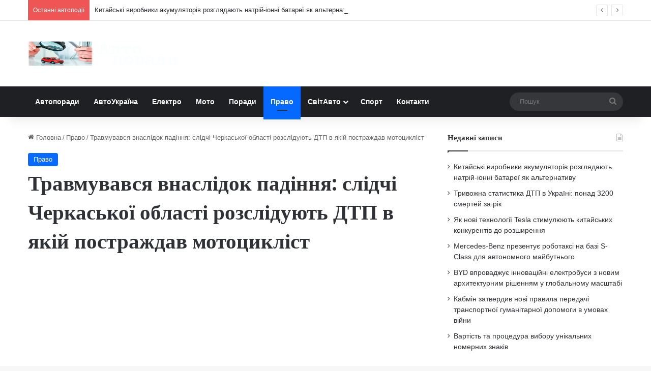

--- FILE ---
content_type: text/html; charset=UTF-8
request_url: https://autoporady.com/travmuvavsya-vnaslidok-padinnya-slidchi-cherkaskoyi-oblasti-rozsliduyut-dtp-v-yakij-postrazhdav-motoczyklist/
body_size: 21240
content:
<!DOCTYPE html><html lang="uk" class="" data-skin="light"><head><meta charset="UTF-8" />
 <script src="https://www.googletagmanager.com/gtag/js?id=G-DP3LXFS5Q6" defer data-deferred="1"></script> <script src="[data-uri]" defer></script> <link rel="profile" href="https://gmpg.org/xfn/11" /><meta name='robots' content='index, follow, max-image-preview:large, max-snippet:-1, max-video-preview:-1' /><title>Травмувався внаслідок падіння: слідчі Черкаської області розслідують ДТП в якій постраждав мотоцикліст - Автопоради - твій гід у світі авто</title><link rel="canonical" href="https://autoporady.com/travmuvavsya-vnaslidok-padinnya-slidchi-cherkaskoyi-oblasti-rozsliduyut-dtp-v-yakij-postrazhdav-motoczyklist/" /><meta property="og:locale" content="uk_UA" /><meta property="og:type" content="article" /><meta property="og:title" content="Травмувався внаслідок падіння: слідчі Черкаської області розслідують ДТП в якій постраждав мотоцикліст - Автопоради - твій гід у світі авто" /><meta property="og:description" content="Дорожньо-транспортна пригода сталася вчора ввечері на нерегульованому перехресті вулиці Богдана Хмельницького та бульвару Шевченка. Як попередньо встановили правоохоронці, 25-річний водій мотоцикла Honda VFR 800 через перевищення швидкості руху не впорався з керуванням, виїхав за межі проїзної частини та впав з мотоцикла. У результаті автопригоди керманич отримав травми та був госпіталізований до лікарні. Слідчі задокументували ДТП &hellip;" /><meta property="og:url" content="https://autoporady.com/travmuvavsya-vnaslidok-padinnya-slidchi-cherkaskoyi-oblasti-rozsliduyut-dtp-v-yakij-postrazhdav-motoczyklist/" /><meta property="og:site_name" content="Автопоради - твій гід у світі авто" /><meta property="article:publisher" content="https://www.facebook.com/autoporady/" /><meta property="article:published_time" content="2024-06-11T10:02:53+00:00" /><meta property="og:image" content="https://autoporady.com/wp-content/uploads/2024/06/666814e894a73985159532.jpg" /><meta property="og:image:width" content="1181" /><meta property="og:image:height" content="1772" /><meta property="og:image:type" content="image/jpeg" /><meta name="author" content="Андрій Загородній" /><meta name="twitter:card" content="summary_large_image" /><meta name="twitter:label1" content="Написано" /><meta name="twitter:data1" content="Андрій Загородній" /><meta name="twitter:label2" content="Прибл. час читання" /><meta name="twitter:data2" content="1 хвилина" /> <script type="application/ld+json" class="yoast-schema-graph">{"@context":"https://schema.org","@graph":[{"@type":"Article","@id":"https://autoporady.com/travmuvavsya-vnaslidok-padinnya-slidchi-cherkaskoyi-oblasti-rozsliduyut-dtp-v-yakij-postrazhdav-motoczyklist/#article","isPartOf":{"@id":"https://autoporady.com/travmuvavsya-vnaslidok-padinnya-slidchi-cherkaskoyi-oblasti-rozsliduyut-dtp-v-yakij-postrazhdav-motoczyklist/"},"author":{"name":"Андрій Загородній","@id":"https://autoporady.com/#/schema/person/51cfe4da814d0b71f98957f525653a10"},"headline":"Травмувався внаслідок падіння: слідчі Черкаської області розслідують ДТП в якій постраждав мотоцикліст","datePublished":"2024-06-11T10:02:53+00:00","mainEntityOfPage":{"@id":"https://autoporady.com/travmuvavsya-vnaslidok-padinnya-slidchi-cherkaskoyi-oblasti-rozsliduyut-dtp-v-yakij-postrazhdav-motoczyklist/"},"wordCount":81,"commentCount":0,"publisher":{"@id":"https://autoporady.com/#organization"},"image":{"@id":"https://autoporady.com/travmuvavsya-vnaslidok-padinnya-slidchi-cherkaskoyi-oblasti-rozsliduyut-dtp-v-yakij-postrazhdav-motoczyklist/#primaryimage"},"thumbnailUrl":"https://autoporady.com/wp-content/uploads/2024/06/666814e894a73985159532.jpg","articleSection":["Право"],"inLanguage":"uk","potentialAction":[{"@type":"CommentAction","name":"Comment","target":["https://autoporady.com/travmuvavsya-vnaslidok-padinnya-slidchi-cherkaskoyi-oblasti-rozsliduyut-dtp-v-yakij-postrazhdav-motoczyklist/#respond"]}]},{"@type":"WebPage","@id":"https://autoporady.com/travmuvavsya-vnaslidok-padinnya-slidchi-cherkaskoyi-oblasti-rozsliduyut-dtp-v-yakij-postrazhdav-motoczyklist/","url":"https://autoporady.com/travmuvavsya-vnaslidok-padinnya-slidchi-cherkaskoyi-oblasti-rozsliduyut-dtp-v-yakij-postrazhdav-motoczyklist/","name":"Травмувався внаслідок падіння: слідчі Черкаської області розслідують ДТП в якій постраждав мотоцикліст - Автопоради - твій гід у світі авто","isPartOf":{"@id":"https://autoporady.com/#website"},"primaryImageOfPage":{"@id":"https://autoporady.com/travmuvavsya-vnaslidok-padinnya-slidchi-cherkaskoyi-oblasti-rozsliduyut-dtp-v-yakij-postrazhdav-motoczyklist/#primaryimage"},"image":{"@id":"https://autoporady.com/travmuvavsya-vnaslidok-padinnya-slidchi-cherkaskoyi-oblasti-rozsliduyut-dtp-v-yakij-postrazhdav-motoczyklist/#primaryimage"},"thumbnailUrl":"https://autoporady.com/wp-content/uploads/2024/06/666814e894a73985159532.jpg","datePublished":"2024-06-11T10:02:53+00:00","breadcrumb":{"@id":"https://autoporady.com/travmuvavsya-vnaslidok-padinnya-slidchi-cherkaskoyi-oblasti-rozsliduyut-dtp-v-yakij-postrazhdav-motoczyklist/#breadcrumb"},"inLanguage":"uk","potentialAction":[{"@type":"ReadAction","target":["https://autoporady.com/travmuvavsya-vnaslidok-padinnya-slidchi-cherkaskoyi-oblasti-rozsliduyut-dtp-v-yakij-postrazhdav-motoczyklist/"]}]},{"@type":"ImageObject","inLanguage":"uk","@id":"https://autoporady.com/travmuvavsya-vnaslidok-padinnya-slidchi-cherkaskoyi-oblasti-rozsliduyut-dtp-v-yakij-postrazhdav-motoczyklist/#primaryimage","url":"https://autoporady.com/wp-content/uploads/2024/06/666814e894a73985159532.jpg","contentUrl":"https://autoporady.com/wp-content/uploads/2024/06/666814e894a73985159532.jpg","width":1181,"height":1772},{"@type":"BreadcrumbList","@id":"https://autoporady.com/travmuvavsya-vnaslidok-padinnya-slidchi-cherkaskoyi-oblasti-rozsliduyut-dtp-v-yakij-postrazhdav-motoczyklist/#breadcrumb","itemListElement":[{"@type":"ListItem","position":1,"name":"Головна Сторінка","item":"https://autoporady.com/"},{"@type":"ListItem","position":2,"name":"Травмувався внаслідок падіння: слідчі Черкаської області розслідують ДТП в якій постраждав мотоцикліст"}]},{"@type":"WebSite","@id":"https://autoporady.com/#website","url":"https://autoporady.com/","name":"Автопоради - твій гід у світі авто","description":"Електрокари, поради по ремонту, право та огляд автомобілів","publisher":{"@id":"https://autoporady.com/#organization"},"potentialAction":[{"@type":"SearchAction","target":{"@type":"EntryPoint","urlTemplate":"https://autoporady.com/?s={search_term_string}"},"query-input":{"@type":"PropertyValueSpecification","valueRequired":true,"valueName":"search_term_string"}}],"inLanguage":"uk"},{"@type":"Organization","@id":"https://autoporady.com/#organization","name":"Автопоради - твій гід у світі авто","url":"https://autoporady.com/","logo":{"@type":"ImageObject","inLanguage":"uk","@id":"https://autoporady.com/#/schema/logo/image/","url":"https://autoporady.com/wp-content/uploads/2020/09/logo.png","contentUrl":"https://autoporady.com/wp-content/uploads/2020/09/logo.png","width":180,"height":90,"caption":"Автопоради - твій гід у світі авто"},"image":{"@id":"https://autoporady.com/#/schema/logo/image/"},"sameAs":["https://www.facebook.com/autoporady/"]},{"@type":"Person","@id":"https://autoporady.com/#/schema/person/51cfe4da814d0b71f98957f525653a10","name":"Андрій Загородній","image":{"@type":"ImageObject","inLanguage":"uk","@id":"https://autoporady.com/#/schema/person/image/","url":"https://secure.gravatar.com/avatar/3b8b3405193ec0d1e06c7b02b904a6eae6ecf3534b23cd8946ee8406b539c5b1?s=96&d=mm&r=g","contentUrl":"https://secure.gravatar.com/avatar/3b8b3405193ec0d1e06c7b02b904a6eae6ecf3534b23cd8946ee8406b539c5b1?s=96&d=mm&r=g","caption":"Андрій Загородній"},"sameAs":["https://autoporady.com"],"url":"https://autoporady.com/author/poradeavto5678k/"}]}</script> <link rel="alternate" type="application/rss+xml" title="Автопоради - твій гід у світі авто &raquo; стрічка" href="https://autoporady.com/feed/" /><link rel="alternate" type="application/rss+xml" title="Автопоради - твій гід у світі авто &raquo; Канал коментарів" href="https://autoporady.com/comments/feed/" /><link rel="alternate" type="application/rss+xml" title="Автопоради - твій гід у світі авто &raquo; Травмувався внаслідок падіння: слідчі Черкаської області розслідують ДТП в якій постраждав мотоцикліст Канал коментарів" href="https://autoporady.com/travmuvavsya-vnaslidok-padinnya-slidchi-cherkaskoyi-oblasti-rozsliduyut-dtp-v-yakij-postrazhdav-motoczyklist/feed/" /><style type="text/css">:root{				
			--tie-preset-gradient-1: linear-gradient(135deg, rgba(6, 147, 227, 1) 0%, rgb(155, 81, 224) 100%);
			--tie-preset-gradient-2: linear-gradient(135deg, rgb(122, 220, 180) 0%, rgb(0, 208, 130) 100%);
			--tie-preset-gradient-3: linear-gradient(135deg, rgba(252, 185, 0, 1) 0%, rgba(255, 105, 0, 1) 100%);
			--tie-preset-gradient-4: linear-gradient(135deg, rgba(255, 105, 0, 1) 0%, rgb(207, 46, 46) 100%);
			--tie-preset-gradient-5: linear-gradient(135deg, rgb(238, 238, 238) 0%, rgb(169, 184, 195) 100%);
			--tie-preset-gradient-6: linear-gradient(135deg, rgb(74, 234, 220) 0%, rgb(151, 120, 209) 20%, rgb(207, 42, 186) 40%, rgb(238, 44, 130) 60%, rgb(251, 105, 98) 80%, rgb(254, 248, 76) 100%);
			--tie-preset-gradient-7: linear-gradient(135deg, rgb(255, 206, 236) 0%, rgb(152, 150, 240) 100%);
			--tie-preset-gradient-8: linear-gradient(135deg, rgb(254, 205, 165) 0%, rgb(254, 45, 45) 50%, rgb(107, 0, 62) 100%);
			--tie-preset-gradient-9: linear-gradient(135deg, rgb(255, 203, 112) 0%, rgb(199, 81, 192) 50%, rgb(65, 88, 208) 100%);
			--tie-preset-gradient-10: linear-gradient(135deg, rgb(255, 245, 203) 0%, rgb(182, 227, 212) 50%, rgb(51, 167, 181) 100%);
			--tie-preset-gradient-11: linear-gradient(135deg, rgb(202, 248, 128) 0%, rgb(113, 206, 126) 100%);
			--tie-preset-gradient-12: linear-gradient(135deg, rgb(2, 3, 129) 0%, rgb(40, 116, 252) 100%);
			--tie-preset-gradient-13: linear-gradient(135deg, #4D34FA, #ad34fa);
			--tie-preset-gradient-14: linear-gradient(135deg, #0057FF, #31B5FF);
			--tie-preset-gradient-15: linear-gradient(135deg, #FF007A, #FF81BD);
			--tie-preset-gradient-16: linear-gradient(135deg, #14111E, #4B4462);
			--tie-preset-gradient-17: linear-gradient(135deg, #F32758, #FFC581);

			
					--main-nav-background: #1f2024;
					--main-nav-secondry-background: rgba(0,0,0,0.2);
					--main-nav-primary-color: #0088ff;
					--main-nav-contrast-primary-color: #FFFFFF;
					--main-nav-text-color: #FFFFFF;
					--main-nav-secondry-text-color: rgba(225,255,255,0.5);
					--main-nav-main-border-color: rgba(255,255,255,0.07);
					--main-nav-secondry-border-color: rgba(255,255,255,0.04);
				
			}</style><link rel="alternate" title="oEmbed (JSON)" type="application/json+oembed" href="https://autoporady.com/wp-json/oembed/1.0/embed?url=https%3A%2F%2Fautoporady.com%2Ftravmuvavsya-vnaslidok-padinnya-slidchi-cherkaskoyi-oblasti-rozsliduyut-dtp-v-yakij-postrazhdav-motoczyklist%2F" /><link rel="alternate" title="oEmbed (XML)" type="text/xml+oembed" href="https://autoporady.com/wp-json/oembed/1.0/embed?url=https%3A%2F%2Fautoporady.com%2Ftravmuvavsya-vnaslidok-padinnya-slidchi-cherkaskoyi-oblasti-rozsliduyut-dtp-v-yakij-postrazhdav-motoczyklist%2F&#038;format=xml" /><meta name="viewport" content="width=device-width, initial-scale=1.0" /><style id='wp-img-auto-sizes-contain-inline-css' type='text/css'>img:is([sizes=auto i],[sizes^="auto," i]){contain-intrinsic-size:3000px 1500px}
/*# sourceURL=wp-img-auto-sizes-contain-inline-css */</style><link data-optimized="2" rel="stylesheet" href="https://autoporady.com/wp-content/litespeed/css/e2160a7a38a3fc1e8a11f4db25672411.css?ver=38ed0" /><style id='wp-emoji-styles-inline-css' type='text/css'>img.wp-smiley, img.emoji {
		display: inline !important;
		border: none !important;
		box-shadow: none !important;
		height: 1em !important;
		width: 1em !important;
		margin: 0 0.07em !important;
		vertical-align: -0.1em !important;
		background: none !important;
		padding: 0 !important;
	}
/*# sourceURL=wp-emoji-styles-inline-css */</style><style id='global-styles-inline-css' type='text/css'>:root{--wp--preset--aspect-ratio--square: 1;--wp--preset--aspect-ratio--4-3: 4/3;--wp--preset--aspect-ratio--3-4: 3/4;--wp--preset--aspect-ratio--3-2: 3/2;--wp--preset--aspect-ratio--2-3: 2/3;--wp--preset--aspect-ratio--16-9: 16/9;--wp--preset--aspect-ratio--9-16: 9/16;--wp--preset--color--black: #000000;--wp--preset--color--cyan-bluish-gray: #abb8c3;--wp--preset--color--white: #ffffff;--wp--preset--color--pale-pink: #f78da7;--wp--preset--color--vivid-red: #cf2e2e;--wp--preset--color--luminous-vivid-orange: #ff6900;--wp--preset--color--luminous-vivid-amber: #fcb900;--wp--preset--color--light-green-cyan: #7bdcb5;--wp--preset--color--vivid-green-cyan: #00d084;--wp--preset--color--pale-cyan-blue: #8ed1fc;--wp--preset--color--vivid-cyan-blue: #0693e3;--wp--preset--color--vivid-purple: #9b51e0;--wp--preset--gradient--vivid-cyan-blue-to-vivid-purple: linear-gradient(135deg,rgb(6,147,227) 0%,rgb(155,81,224) 100%);--wp--preset--gradient--light-green-cyan-to-vivid-green-cyan: linear-gradient(135deg,rgb(122,220,180) 0%,rgb(0,208,130) 100%);--wp--preset--gradient--luminous-vivid-amber-to-luminous-vivid-orange: linear-gradient(135deg,rgb(252,185,0) 0%,rgb(255,105,0) 100%);--wp--preset--gradient--luminous-vivid-orange-to-vivid-red: linear-gradient(135deg,rgb(255,105,0) 0%,rgb(207,46,46) 100%);--wp--preset--gradient--very-light-gray-to-cyan-bluish-gray: linear-gradient(135deg,rgb(238,238,238) 0%,rgb(169,184,195) 100%);--wp--preset--gradient--cool-to-warm-spectrum: linear-gradient(135deg,rgb(74,234,220) 0%,rgb(151,120,209) 20%,rgb(207,42,186) 40%,rgb(238,44,130) 60%,rgb(251,105,98) 80%,rgb(254,248,76) 100%);--wp--preset--gradient--blush-light-purple: linear-gradient(135deg,rgb(255,206,236) 0%,rgb(152,150,240) 100%);--wp--preset--gradient--blush-bordeaux: linear-gradient(135deg,rgb(254,205,165) 0%,rgb(254,45,45) 50%,rgb(107,0,62) 100%);--wp--preset--gradient--luminous-dusk: linear-gradient(135deg,rgb(255,203,112) 0%,rgb(199,81,192) 50%,rgb(65,88,208) 100%);--wp--preset--gradient--pale-ocean: linear-gradient(135deg,rgb(255,245,203) 0%,rgb(182,227,212) 50%,rgb(51,167,181) 100%);--wp--preset--gradient--electric-grass: linear-gradient(135deg,rgb(202,248,128) 0%,rgb(113,206,126) 100%);--wp--preset--gradient--midnight: linear-gradient(135deg,rgb(2,3,129) 0%,rgb(40,116,252) 100%);--wp--preset--font-size--small: 13px;--wp--preset--font-size--medium: 20px;--wp--preset--font-size--large: 36px;--wp--preset--font-size--x-large: 42px;--wp--preset--spacing--20: 0.44rem;--wp--preset--spacing--30: 0.67rem;--wp--preset--spacing--40: 1rem;--wp--preset--spacing--50: 1.5rem;--wp--preset--spacing--60: 2.25rem;--wp--preset--spacing--70: 3.38rem;--wp--preset--spacing--80: 5.06rem;--wp--preset--shadow--natural: 6px 6px 9px rgba(0, 0, 0, 0.2);--wp--preset--shadow--deep: 12px 12px 50px rgba(0, 0, 0, 0.4);--wp--preset--shadow--sharp: 6px 6px 0px rgba(0, 0, 0, 0.2);--wp--preset--shadow--outlined: 6px 6px 0px -3px rgb(255, 255, 255), 6px 6px rgb(0, 0, 0);--wp--preset--shadow--crisp: 6px 6px 0px rgb(0, 0, 0);}:where(.is-layout-flex){gap: 0.5em;}:where(.is-layout-grid){gap: 0.5em;}body .is-layout-flex{display: flex;}.is-layout-flex{flex-wrap: wrap;align-items: center;}.is-layout-flex > :is(*, div){margin: 0;}body .is-layout-grid{display: grid;}.is-layout-grid > :is(*, div){margin: 0;}:where(.wp-block-columns.is-layout-flex){gap: 2em;}:where(.wp-block-columns.is-layout-grid){gap: 2em;}:where(.wp-block-post-template.is-layout-flex){gap: 1.25em;}:where(.wp-block-post-template.is-layout-grid){gap: 1.25em;}.has-black-color{color: var(--wp--preset--color--black) !important;}.has-cyan-bluish-gray-color{color: var(--wp--preset--color--cyan-bluish-gray) !important;}.has-white-color{color: var(--wp--preset--color--white) !important;}.has-pale-pink-color{color: var(--wp--preset--color--pale-pink) !important;}.has-vivid-red-color{color: var(--wp--preset--color--vivid-red) !important;}.has-luminous-vivid-orange-color{color: var(--wp--preset--color--luminous-vivid-orange) !important;}.has-luminous-vivid-amber-color{color: var(--wp--preset--color--luminous-vivid-amber) !important;}.has-light-green-cyan-color{color: var(--wp--preset--color--light-green-cyan) !important;}.has-vivid-green-cyan-color{color: var(--wp--preset--color--vivid-green-cyan) !important;}.has-pale-cyan-blue-color{color: var(--wp--preset--color--pale-cyan-blue) !important;}.has-vivid-cyan-blue-color{color: var(--wp--preset--color--vivid-cyan-blue) !important;}.has-vivid-purple-color{color: var(--wp--preset--color--vivid-purple) !important;}.has-black-background-color{background-color: var(--wp--preset--color--black) !important;}.has-cyan-bluish-gray-background-color{background-color: var(--wp--preset--color--cyan-bluish-gray) !important;}.has-white-background-color{background-color: var(--wp--preset--color--white) !important;}.has-pale-pink-background-color{background-color: var(--wp--preset--color--pale-pink) !important;}.has-vivid-red-background-color{background-color: var(--wp--preset--color--vivid-red) !important;}.has-luminous-vivid-orange-background-color{background-color: var(--wp--preset--color--luminous-vivid-orange) !important;}.has-luminous-vivid-amber-background-color{background-color: var(--wp--preset--color--luminous-vivid-amber) !important;}.has-light-green-cyan-background-color{background-color: var(--wp--preset--color--light-green-cyan) !important;}.has-vivid-green-cyan-background-color{background-color: var(--wp--preset--color--vivid-green-cyan) !important;}.has-pale-cyan-blue-background-color{background-color: var(--wp--preset--color--pale-cyan-blue) !important;}.has-vivid-cyan-blue-background-color{background-color: var(--wp--preset--color--vivid-cyan-blue) !important;}.has-vivid-purple-background-color{background-color: var(--wp--preset--color--vivid-purple) !important;}.has-black-border-color{border-color: var(--wp--preset--color--black) !important;}.has-cyan-bluish-gray-border-color{border-color: var(--wp--preset--color--cyan-bluish-gray) !important;}.has-white-border-color{border-color: var(--wp--preset--color--white) !important;}.has-pale-pink-border-color{border-color: var(--wp--preset--color--pale-pink) !important;}.has-vivid-red-border-color{border-color: var(--wp--preset--color--vivid-red) !important;}.has-luminous-vivid-orange-border-color{border-color: var(--wp--preset--color--luminous-vivid-orange) !important;}.has-luminous-vivid-amber-border-color{border-color: var(--wp--preset--color--luminous-vivid-amber) !important;}.has-light-green-cyan-border-color{border-color: var(--wp--preset--color--light-green-cyan) !important;}.has-vivid-green-cyan-border-color{border-color: var(--wp--preset--color--vivid-green-cyan) !important;}.has-pale-cyan-blue-border-color{border-color: var(--wp--preset--color--pale-cyan-blue) !important;}.has-vivid-cyan-blue-border-color{border-color: var(--wp--preset--color--vivid-cyan-blue) !important;}.has-vivid-purple-border-color{border-color: var(--wp--preset--color--vivid-purple) !important;}.has-vivid-cyan-blue-to-vivid-purple-gradient-background{background: var(--wp--preset--gradient--vivid-cyan-blue-to-vivid-purple) !important;}.has-light-green-cyan-to-vivid-green-cyan-gradient-background{background: var(--wp--preset--gradient--light-green-cyan-to-vivid-green-cyan) !important;}.has-luminous-vivid-amber-to-luminous-vivid-orange-gradient-background{background: var(--wp--preset--gradient--luminous-vivid-amber-to-luminous-vivid-orange) !important;}.has-luminous-vivid-orange-to-vivid-red-gradient-background{background: var(--wp--preset--gradient--luminous-vivid-orange-to-vivid-red) !important;}.has-very-light-gray-to-cyan-bluish-gray-gradient-background{background: var(--wp--preset--gradient--very-light-gray-to-cyan-bluish-gray) !important;}.has-cool-to-warm-spectrum-gradient-background{background: var(--wp--preset--gradient--cool-to-warm-spectrum) !important;}.has-blush-light-purple-gradient-background{background: var(--wp--preset--gradient--blush-light-purple) !important;}.has-blush-bordeaux-gradient-background{background: var(--wp--preset--gradient--blush-bordeaux) !important;}.has-luminous-dusk-gradient-background{background: var(--wp--preset--gradient--luminous-dusk) !important;}.has-pale-ocean-gradient-background{background: var(--wp--preset--gradient--pale-ocean) !important;}.has-electric-grass-gradient-background{background: var(--wp--preset--gradient--electric-grass) !important;}.has-midnight-gradient-background{background: var(--wp--preset--gradient--midnight) !important;}.has-small-font-size{font-size: var(--wp--preset--font-size--small) !important;}.has-medium-font-size{font-size: var(--wp--preset--font-size--medium) !important;}.has-large-font-size{font-size: var(--wp--preset--font-size--large) !important;}.has-x-large-font-size{font-size: var(--wp--preset--font-size--x-large) !important;}
/*# sourceURL=global-styles-inline-css */</style><style id='classic-theme-styles-inline-css' type='text/css'>/*! This file is auto-generated */
.wp-block-button__link{color:#fff;background-color:#32373c;border-radius:9999px;box-shadow:none;text-decoration:none;padding:calc(.667em + 2px) calc(1.333em + 2px);font-size:1.125em}.wp-block-file__button{background:#32373c;color:#fff;text-decoration:none}
/*# sourceURL=/wp-includes/css/classic-themes.min.css */</style><style id='tie-css-print-inline-css' type='text/css'>.wf-active .logo-text,.wf-active h1,.wf-active h2,.wf-active h3,.wf-active h4,.wf-active h5,.wf-active h6,.wf-active .the-subtitle{font-family: 'Poppins';}#header-notification-bar{background: var( --tie-preset-gradient-13 );}#header-notification-bar{--tie-buttons-color: #FFFFFF;--tie-buttons-border-color: #FFFFFF;--tie-buttons-hover-color: #e1e1e1;--tie-buttons-hover-text: #000000;}#header-notification-bar{--tie-buttons-text: #000000;}.tie-cat-38,.tie-cat-item-38 > span{background-color:#e67e22 !important;color:#FFFFFF !important;}.tie-cat-38:after{border-top-color:#e67e22 !important;}.tie-cat-38:hover{background-color:#c86004 !important;}.tie-cat-38:hover:after{border-top-color:#c86004 !important;}.tie-cat-39,.tie-cat-item-39 > span{background-color:#2ecc71 !important;color:#FFFFFF !important;}.tie-cat-39:after{border-top-color:#2ecc71 !important;}.tie-cat-39:hover{background-color:#10ae53 !important;}.tie-cat-39:hover:after{border-top-color:#10ae53 !important;}.tie-cat-40,.tie-cat-item-40 > span{background-color:#9b59b6 !important;color:#FFFFFF !important;}.tie-cat-40:after{border-top-color:#9b59b6 !important;}.tie-cat-40:hover{background-color:#7d3b98 !important;}.tie-cat-40:hover:after{border-top-color:#7d3b98 !important;}.tie-cat-41,.tie-cat-item-41 > span{background-color:#34495e !important;color:#FFFFFF !important;}.tie-cat-41:after{border-top-color:#34495e !important;}.tie-cat-41:hover{background-color:#162b40 !important;}.tie-cat-41:hover:after{border-top-color:#162b40 !important;}.tie-cat-42,.tie-cat-item-42 > span{background-color:#795548 !important;color:#FFFFFF !important;}.tie-cat-42:after{border-top-color:#795548 !important;}.tie-cat-42:hover{background-color:#5b372a !important;}.tie-cat-42:hover:after{border-top-color:#5b372a !important;}.tie-cat-43,.tie-cat-item-43 > span{background-color:#4CAF50 !important;color:#FFFFFF !important;}.tie-cat-43:after{border-top-color:#4CAF50 !important;}.tie-cat-43:hover{background-color:#2e9132 !important;}.tie-cat-43:hover:after{border-top-color:#2e9132 !important;}
/*# sourceURL=tie-css-print-inline-css */</style> <script type="text/javascript" src="https://autoporady.com/wp-includes/js/jquery/jquery.min.js?ver=3.7.1" id="jquery-core-js"></script> <link rel="https://api.w.org/" href="https://autoporady.com/wp-json/" /><link rel="alternate" title="JSON" type="application/json" href="https://autoporady.com/wp-json/wp/v2/posts/58204" /><link rel="EditURI" type="application/rsd+xml" title="RSD" href="https://autoporady.com/xmlrpc.php?rsd" /><meta name="generator" content="WordPress 6.9" /><link rel='shortlink' href='https://autoporady.com/?p=58204' /><meta http-equiv="X-UA-Compatible" content="IE=edge"><script async src="https://pagead2.googlesyndication.com/pagead/js/adsbygoogle.js?client=ca-pub-7902354993906533"
     crossorigin="anonymous"></script> <meta name="google-site-verification" content="sczAIaamZW2dlSsN1T_9Dlw3rnknayxN22oqdescH4g" /><link rel="icon" href="https://autoporady.com/wp-content/uploads/2024/11/cropped-ico-150x150.png" sizes="32x32" /><link rel="icon" href="https://autoporady.com/wp-content/uploads/2024/11/cropped-ico-300x300.png" sizes="192x192" /><link rel="apple-touch-icon" href="https://autoporady.com/wp-content/uploads/2024/11/cropped-ico-300x300.png" /><meta name="msapplication-TileImage" content="https://autoporady.com/wp-content/uploads/2024/11/cropped-ico-300x300.png" /></head><body id="tie-body" class="wp-singular post-template-default single single-post postid-58204 single-format-standard wp-theme-jannah wrapper-has-shadow block-head-1 magazine2 is-thumb-overlay-disabled is-desktop is-header-layout-3 sidebar-right has-sidebar post-layout-1 narrow-title-narrow-media has-mobile-share"><div class="background-overlay"><div id="tie-container" class="site tie-container"><div id="tie-wrapper"><header id="theme-header" class="theme-header header-layout-3 main-nav-dark main-nav-default-dark main-nav-below no-stream-item top-nav-active top-nav-light top-nav-default-light top-nav-above has-shadow has-normal-width-logo mobile-header-default"><nav id="top-nav"  class="has-breaking top-nav header-nav has-breaking-news" aria-label="Secondary Navigation"><div class="container"><div class="topbar-wrapper"><div class="tie-alignleft"><div class="breaking controls-is-active"><span class="breaking-title">
<span class="tie-icon-bolt breaking-icon" aria-hidden="true"></span>
<span class="breaking-title-text">Останні автоподії</span>
</span><ul id="breaking-news-in-header" class="breaking-news" data-type="reveal" data-arrows="true"><li class="news-item">
<a href="https://autoporady.com/kytajski-vyrobnyky-akumulyatoriv-rozglyadayut-natrij-ionni-batareyi-yak-alternatyvu/">Китайські виробники акумуляторів розглядають натрій-іонні батареї як альтернативу</a></li><li class="news-item">
<a href="https://autoporady.com/tryvozhna-statystyka-dtp-v-ukrayini-ponad-3200-smertej-za-rik/">Тривожна статистика ДТП в Україні: понад 3200 смертей за рік</a></li><li class="news-item">
<a href="https://autoporady.com/yak-novi-tehnologiyi-tesla-stymulyuyut-kytajskyh-konkurentiv-do-rozshyrennya/">Як нові технології Tesla стимулюють китайських конкурентів до розширення</a></li><li class="news-item">
<a href="https://autoporady.com/mercedes-benz-prezentuye-robotaksi-na-bazi-s-class-dlya-avtonomnogo-majbutnogo/">Mercedes-Benz презентує роботаксі на базі S-Class для автономного майбутнього</a></li><li class="news-item">
<a href="https://autoporady.com/byd-vprovadzhuye-innovaczijni-elektrobusy-z-novym-arhytekturnym-rishennyam-u-globalnomu-masshtabi/">BYD впроваджує інноваційні електробуси з новим архитектурним рішенням у глобальному масштабі</a></li><li class="news-item">
<a href="https://autoporady.com/kabmin-zatverdyv-novi-pravyla-peredachi-transportnoyi-gumanitarnoyi-dopomogy-v-umovah-vijny/">Кабмін затвердив нові правила передачі транспортної гуманітарної допомоги в умовах війни</a></li><li class="news-item">
<a href="https://autoporady.com/vartist-ta-proczedura-vyboru-unikalnyh-nomernyh-znakiv/">Вартість та процедура вибору унікальних номерних знаків</a></li><li class="news-item">
<a href="https://autoporady.com/gotion-high-tech-prognozuye-suttyeve-pidvyshhennya-chystogo-prybutku-zavdyaky-zrostannyu-akczij-chery/">Gotion High-tech прогнозує суттєве підвищення чистого прибутку завдяки зростанню акцій Chery</a></li><li class="news-item">
<a href="https://autoporady.com/geely-testuye-modeli-galaxy-na-zymovyh-avtoshlyahah-yevropy/">Geely тестує моделі Galaxy на зимових автошляхах Європи</a></li><li class="news-item">
<a href="https://autoporady.com/zalezhnist-vid-importu-batarej-zagrozhuye-suverenitetu-yes-u-elektryfikacziyi-avto/">Залежність від імпорту батарей загрожує суверенітету ЄС у електрифікації авто</a></li></ul></div></div><div class="tie-alignright"></div></div></div></nav><div class="container header-container"><div class="tie-row logo-row"><div class="logo-wrapper"><div class="tie-col-md-4 logo-container clearfix"><div id="logo" class="image-logo" >
<a title="Автопоради - твій гід у світі авто" href="https://autoporady.com/">
<picture class="tie-logo-default tie-logo-picture">
<source class="tie-logo-source-default tie-logo-source" srcset="https://autoporady.com/wp-content/uploads/2020/09/logo.png 2x, https://autoporady.com/wp-content/uploads/2024/11/logo.png 1x">
<img data-lazyloaded="1" src="[data-uri]" class="tie-logo-img-default tie-logo-img" data-src="https://autoporady.com/wp-content/uploads/2024/11/logo.png" alt="Автопоради - твій гід у світі авто" width="300" height="49" style="max-height:49px !important; width: auto;" /><noscript><img class="tie-logo-img-default tie-logo-img" src="https://autoporady.com/wp-content/uploads/2024/11/logo.png" alt="Автопоради - твій гід у світі авто" width="300" height="49" style="max-height:49px !important; width: auto;" /></noscript>
</picture>
</a></div><div id="mobile-header-components-area_2" class="mobile-header-components"><ul class="components"><li class="mobile-component_menu custom-menu-link"><a href="#" id="mobile-menu-icon" class=""><span class="tie-mobile-menu-icon nav-icon is-layout-1"></span><span class="screen-reader-text">Меню</span></a></li></ul></div></div></div></div></div><div class="main-nav-wrapper"><nav id="main-nav" data-skin="search-in-main-nav" class="main-nav header-nav live-search-parent menu-style-default menu-style-solid-bg"  aria-label="Primary Navigation"><div class="container"><div class="main-menu-wrapper"><div id="menu-components-wrap"><div class="main-menu main-menu-wrap"><div id="main-nav-menu" class="main-menu header-menu"><ul id="menu-glavnoe-menyu" class="menu"><li id="menu-item-4888" class="menu-item menu-item-type-post_type menu-item-object-page menu-item-home menu-item-4888"><a href="https://autoporady.com/">Автопоради</a></li><li id="menu-item-4890" class="menu-item menu-item-type-taxonomy menu-item-object-category menu-item-4890"><a href="https://autoporady.com/avtoukraina/">АвтоУкраїна</a></li><li id="menu-item-4892" class="menu-item menu-item-type-taxonomy menu-item-object-category menu-item-4892"><a href="https://autoporady.com/elektro/">Електро</a></li><li id="menu-item-4893" class="menu-item menu-item-type-taxonomy menu-item-object-category menu-item-4893"><a href="https://autoporady.com/moto/">Мото</a></li><li id="menu-item-4895" class="menu-item menu-item-type-taxonomy menu-item-object-category menu-item-4895"><a href="https://autoporady.com/porady/">Поради</a></li><li id="menu-item-4896" class="menu-item menu-item-type-taxonomy menu-item-object-category current-post-ancestor current-menu-parent current-post-parent menu-item-4896 tie-current-menu"><a href="https://autoporady.com/pravo/">Право</a></li><li id="menu-item-4897" class="menu-item menu-item-type-taxonomy menu-item-object-category menu-item-has-children menu-item-4897"><a href="https://autoporady.com/svitavto/">СвітАвто</a><ul class="sub-menu menu-sub-content"><li id="menu-item-4894" class="menu-item menu-item-type-taxonomy menu-item-object-category menu-item-4894"><a href="https://autoporady.com/ohliad/">Огляд</a></li><li id="menu-item-4889" class="menu-item menu-item-type-taxonomy menu-item-object-category menu-item-4889"><a href="https://autoporady.com/mitsubishi/">Mitsubishi</a></li><li id="menu-item-4900" class="menu-item menu-item-type-taxonomy menu-item-object-category menu-item-4900"><a href="https://autoporady.com/foto-video/">Фото/відео</a></li><li id="menu-item-4901" class="menu-item menu-item-type-taxonomy menu-item-object-category menu-item-4901"><a href="https://autoporady.com/tsikavynky/">Цікавинки</a></li><li id="menu-item-4899" class="menu-item menu-item-type-taxonomy menu-item-object-category menu-item-4899"><a href="https://autoporady.com/tiuninh/">Тюнінг</a></li></ul></li><li id="menu-item-4898" class="menu-item menu-item-type-taxonomy menu-item-object-category menu-item-4898"><a href="https://autoporady.com/sport/">Спорт</a></li><li id="menu-item-55273" class="menu-item menu-item-type-post_type menu-item-object-page menu-item-55273"><a href="https://autoporady.com/kontakty/">Контакти</a></li></ul></div></div><ul class="components"><li class="search-bar menu-item custom-menu-link" aria-label="Search"><form method="get" id="search" action="https://autoporady.com/">
<input id="search-input" class="is-ajax-search"  inputmode="search" type="text" name="s" title="Пошук" placeholder="Пошук" />
<button id="search-submit" type="submit">
<span class="tie-icon-search tie-search-icon" aria-hidden="true"></span>
<span class="screen-reader-text">Пошук</span>
</button></form></li></ul></div></div></div></nav></div></header><div id="content" class="site-content container"><div id="main-content-row" class="tie-row main-content-row"><div class="main-content tie-col-md-8 tie-col-xs-12" role="main"><article id="the-post" class="container-wrapper post-content tie-standard"><header class="entry-header-outer"><nav id="breadcrumb"><a href="https://autoporady.com/"><span class="tie-icon-home" aria-hidden="true"></span> Головна</a><em class="delimiter">/</em><a href="https://autoporady.com/pravo/">Право</a><em class="delimiter">/</em><span class="current">Травмувався внаслідок падіння: слідчі Черкаської області розслідують ДТП в якій постраждав мотоцикліст</span></nav><script type="application/ld+json">{"@context":"http:\/\/schema.org","@type":"BreadcrumbList","@id":"#Breadcrumb","itemListElement":[{"@type":"ListItem","position":1,"item":{"name":"\u0413\u043e\u043b\u043e\u0432\u043d\u0430","@id":"https:\/\/autoporady.com\/"}},{"@type":"ListItem","position":2,"item":{"name":"\u041f\u0440\u0430\u0432\u043e","@id":"https:\/\/autoporady.com\/pravo\/"}}]}</script> <div class="entry-header"><span class="post-cat-wrap"><a class="post-cat tie-cat-47" href="https://autoporady.com/pravo/">Право</a></span><h1 class="post-title entry-title">
Травмувався внаслідок падіння: слідчі Черкаської області розслідують ДТП в якій постраждав мотоцикліст</h1><div class="stream-item stream-item-after-post-title"><div class="stream-item-size" style=""><script async src="https://pagead2.googlesyndication.com/pagead/js/adsbygoogle.js?client=ca-pub-7902354993906533"
     crossorigin="anonymous"></script> <ins class="adsbygoogle"
style="display:block; text-align:center;"
data-ad-layout="in-article"
data-ad-format="fluid"
data-ad-client="ca-pub-7902354993906533"
data-ad-slot="7626108967"></ins> <script>(adsbygoogle = window.adsbygoogle || []).push({});</script></div></div><div class="single-post-meta post-meta clearfix"><span class="date meta-item tie-icon">11.06.2024</span><div class="tie-alignright"><span class="meta-comment tie-icon meta-item fa-before">0</span><span class="meta-views meta-item "><span class="tie-icon-fire" aria-hidden="true"></span> 202 </span><span class="meta-reading-time meta-item"><span class="tie-icon-bookmark" aria-hidden="true"></span> Less than a minute</span></div></div></div></header><div  class="featured-area"><div class="featured-area-inner"><figure class="single-featured-image"><img data-lazyloaded="1" src="[data-uri]" width="313" height="470" data-src="https://autoporady.com/wp-content/uploads/2024/06/666814e894a73985159532.jpg" class="attachment-jannah-image-post size-jannah-image-post wp-post-image" alt="" data-main-img="1" decoding="async" fetchpriority="high" data-srcset="https://autoporady.com/wp-content/uploads/2024/06/666814e894a73985159532.jpg 1181w, https://autoporady.com/wp-content/uploads/2024/06/666814e894a73985159532-200x300.jpg 200w, https://autoporady.com/wp-content/uploads/2024/06/666814e894a73985159532-682x1024.jpg 682w, https://autoporady.com/wp-content/uploads/2024/06/666814e894a73985159532-768x1152.jpg 768w, https://autoporady.com/wp-content/uploads/2024/06/666814e894a73985159532-1024x1536.jpg 1024w" data-sizes="(max-width: 313px) 100vw, 313px" /><noscript><img width="313" height="470" src="https://autoporady.com/wp-content/uploads/2024/06/666814e894a73985159532.jpg" class="attachment-jannah-image-post size-jannah-image-post wp-post-image" alt="" data-main-img="1" decoding="async" fetchpriority="high" srcset="https://autoporady.com/wp-content/uploads/2024/06/666814e894a73985159532.jpg 1181w, https://autoporady.com/wp-content/uploads/2024/06/666814e894a73985159532-200x300.jpg 200w, https://autoporady.com/wp-content/uploads/2024/06/666814e894a73985159532-682x1024.jpg 682w, https://autoporady.com/wp-content/uploads/2024/06/666814e894a73985159532-768x1152.jpg 768w, https://autoporady.com/wp-content/uploads/2024/06/666814e894a73985159532-1024x1536.jpg 1024w" sizes="(max-width: 313px) 100vw, 313px" /></noscript></figure></div></div><div class="entry-content entry clearfix"><h2><strong>Дорожньо-транспортна пригода сталася вчора ввечері на нерегульованому перехресті вулиці Богдана Хмельницького та бульвару Шевченка.</strong></h2><p>Як попередньо встановили правоохоронці, 25-річний водій мотоцикла Honda VFR 800 через перевищення швидкості руху не впорався з керуванням, виїхав за межі проїзної частини та впав з мотоцикла.</p><p>У результаті автопригоди керманич отримав травми та був госпіталізований до лікарні.</p><p>Слідчі задокументували ДТП та відкрили кримінальне провадження за ч. 1 ст. 286 Кримінального кодексу України.</p><p><strong>Відділ комунікації поліції Черкаської області</strong></p></div><div id="post-extra-info"><div class="theiaStickySidebar"><div class="single-post-meta post-meta clearfix"><span class="date meta-item tie-icon">11.06.2024</span><div class="tie-alignright"><span class="meta-comment tie-icon meta-item fa-before">0</span><span class="meta-views meta-item "><span class="tie-icon-fire" aria-hidden="true"></span> 202 </span><span class="meta-reading-time meta-item"><span class="tie-icon-bookmark" aria-hidden="true"></span> Less than a minute</span></div></div></div></div><div class="clearfix"></div> <script id="tie-schema-json" type="application/ld+json">{"@context":"http:\/\/schema.org","@type":"Article","dateCreated":"2024-06-11T13:02:53+03:00","datePublished":"2024-06-11T13:02:53+03:00","dateModified":"2024-06-11T12:59:33+03:00","headline":"\u0422\u0440\u0430\u0432\u043c\u0443\u0432\u0430\u0432\u0441\u044f \u0432\u043d\u0430\u0441\u043b\u0456\u0434\u043e\u043a \u043f\u0430\u0434\u0456\u043d\u043d\u044f: \u0441\u043b\u0456\u0434\u0447\u0456 \u0427\u0435\u0440\u043a\u0430\u0441\u044c\u043a\u043e\u0457 \u043e\u0431\u043b\u0430\u0441\u0442\u0456 \u0440\u043e\u0437\u0441\u043b\u0456\u0434\u0443\u044e\u0442\u044c \u0414\u0422\u041f \u0432 \u044f\u043a\u0456\u0439 \u043f\u043e\u0441\u0442\u0440\u0430\u0436\u0434\u0430\u0432 \u043c\u043e\u0442\u043e\u0446\u0438\u043a\u043b\u0456\u0441\u0442","name":"\u0422\u0440\u0430\u0432\u043c\u0443\u0432\u0430\u0432\u0441\u044f \u0432\u043d\u0430\u0441\u043b\u0456\u0434\u043e\u043a \u043f\u0430\u0434\u0456\u043d\u043d\u044f: \u0441\u043b\u0456\u0434\u0447\u0456 \u0427\u0435\u0440\u043a\u0430\u0441\u044c\u043a\u043e\u0457 \u043e\u0431\u043b\u0430\u0441\u0442\u0456 \u0440\u043e\u0437\u0441\u043b\u0456\u0434\u0443\u044e\u0442\u044c \u0414\u0422\u041f \u0432 \u044f\u043a\u0456\u0439 \u043f\u043e\u0441\u0442\u0440\u0430\u0436\u0434\u0430\u0432 \u043c\u043e\u0442\u043e\u0446\u0438\u043a\u043b\u0456\u0441\u0442","keywords":[],"url":"https:\/\/autoporady.com\/travmuvavsya-vnaslidok-padinnya-slidchi-cherkaskoyi-oblasti-rozsliduyut-dtp-v-yakij-postrazhdav-motoczyklist\/","description":"\u0414\u043e\u0440\u043e\u0436\u043d\u044c\u043e-\u0442\u0440\u0430\u043d\u0441\u043f\u043e\u0440\u0442\u043d\u0430 \u043f\u0440\u0438\u0433\u043e\u0434\u0430 \u0441\u0442\u0430\u043b\u0430\u0441\u044f \u0432\u0447\u043e\u0440\u0430 \u0432\u0432\u0435\u0447\u0435\u0440\u0456 \u043d\u0430 \u043d\u0435\u0440\u0435\u0433\u0443\u043b\u044c\u043e\u0432\u0430\u043d\u043e\u043c\u0443 \u043f\u0435\u0440\u0435\u0445\u0440\u0435\u0441\u0442\u0456 \u0432\u0443\u043b\u0438\u0446\u0456 \u0411\u043e\u0433\u0434\u0430\u043d\u0430 \u0425\u043c\u0435\u043b\u044c\u043d\u0438\u0446\u044c\u043a\u043e\u0433\u043e \u0442\u0430 \u0431\u0443\u043b\u044c\u0432\u0430\u0440\u0443 \u0428\u0435\u0432\u0447\u0435\u043d\u043a\u0430. \u042f\u043a \u043f\u043e\u043f\u0435\u0440\u0435\u0434\u043d\u044c\u043e \u0432\u0441\u0442\u0430\u043d\u043e\u0432\u0438\u043b\u0438 \u043f\u0440\u0430\u0432\u043e\u043e\u0445\u043e\u0440\u043e\u043d\u0446\u0456, 25-\u0440\u0456\u0447\u043d\u0438\u0439 \u0432\u043e\u0434\u0456\u0439 \u043c\u043e\u0442\u043e\u0446\u0438\u043a\u043b\u0430 Ho","copyrightYear":"2024","articleSection":"\u041f\u0440\u0430\u0432\u043e","articleBody":"\u0414\u043e\u0440\u043e\u0436\u043d\u044c\u043e-\u0442\u0440\u0430\u043d\u0441\u043f\u043e\u0440\u0442\u043d\u0430 \u043f\u0440\u0438\u0433\u043e\u0434\u0430 \u0441\u0442\u0430\u043b\u0430\u0441\u044f \u0432\u0447\u043e\u0440\u0430 \u0432\u0432\u0435\u0447\u0435\u0440\u0456 \u043d\u0430 \u043d\u0435\u0440\u0435\u0433\u0443\u043b\u044c\u043e\u0432\u0430\u043d\u043e\u043c\u0443 \u043f\u0435\u0440\u0435\u0445\u0440\u0435\u0441\u0442\u0456 \u0432\u0443\u043b\u0438\u0446\u0456 \u0411\u043e\u0433\u0434\u0430\u043d\u0430 \u0425\u043c\u0435\u043b\u044c\u043d\u0438\u0446\u044c\u043a\u043e\u0433\u043e \u0442\u0430 \u0431\u0443\u043b\u044c\u0432\u0430\u0440\u0443 \u0428\u0435\u0432\u0447\u0435\u043d\u043a\u0430.\r\n\u042f\u043a \u043f\u043e\u043f\u0435\u0440\u0435\u0434\u043d\u044c\u043e \u0432\u0441\u0442\u0430\u043d\u043e\u0432\u0438\u043b\u0438 \u043f\u0440\u0430\u0432\u043e\u043e\u0445\u043e\u0440\u043e\u043d\u0446\u0456, 25-\u0440\u0456\u0447\u043d\u0438\u0439 \u0432\u043e\u0434\u0456\u0439 \u043c\u043e\u0442\u043e\u0446\u0438\u043a\u043b\u0430 Honda VFR 800 \u0447\u0435\u0440\u0435\u0437 \u043f\u0435\u0440\u0435\u0432\u0438\u0449\u0435\u043d\u043d\u044f \u0448\u0432\u0438\u0434\u043a\u043e\u0441\u0442\u0456 \u0440\u0443\u0445\u0443 \u043d\u0435 \u0432\u043f\u043e\u0440\u0430\u0432\u0441\u044f \u0437 \u043a\u0435\u0440\u0443\u0432\u0430\u043d\u043d\u044f\u043c, \u0432\u0438\u0457\u0445\u0430\u0432 \u0437\u0430 \u043c\u0435\u0436\u0456 \u043f\u0440\u043e\u0457\u0437\u043d\u043e\u0457 \u0447\u0430\u0441\u0442\u0438\u043d\u0438 \u0442\u0430 \u0432\u043f\u0430\u0432 \u0437 \u043c\u043e\u0442\u043e\u0446\u0438\u043a\u043b\u0430.\r\n\r\n\u0423 \u0440\u0435\u0437\u0443\u043b\u044c\u0442\u0430\u0442\u0456 \u0430\u0432\u0442\u043e\u043f\u0440\u0438\u0433\u043e\u0434\u0438 \u043a\u0435\u0440\u043c\u0430\u043d\u0438\u0447 \u043e\u0442\u0440\u0438\u043c\u0430\u0432 \u0442\u0440\u0430\u0432\u043c\u0438 \u0442\u0430 \u0431\u0443\u0432 \u0433\u043e\u0441\u043f\u0456\u0442\u0430\u043b\u0456\u0437\u043e\u0432\u0430\u043d\u0438\u0439 \u0434\u043e \u043b\u0456\u043a\u0430\u0440\u043d\u0456.\r\n\r\n\u0421\u043b\u0456\u0434\u0447\u0456 \u0437\u0430\u0434\u043e\u043a\u0443\u043c\u0435\u043d\u0442\u0443\u0432\u0430\u043b\u0438 \u0414\u0422\u041f \u0442\u0430 \u0432\u0456\u0434\u043a\u0440\u0438\u043b\u0438 \u043a\u0440\u0438\u043c\u0456\u043d\u0430\u043b\u044c\u043d\u0435 \u043f\u0440\u043e\u0432\u0430\u0434\u0436\u0435\u043d\u043d\u044f \u0437\u0430 \u0447. 1 \u0441\u0442. 286 \u041a\u0440\u0438\u043c\u0456\u043d\u0430\u043b\u044c\u043d\u043e\u0433\u043e \u043a\u043e\u0434\u0435\u043a\u0441\u0443 \u0423\u043a\u0440\u0430\u0457\u043d\u0438.\r\n\r\n\u0412\u0456\u0434\u0434\u0456\u043b \u043a\u043e\u043c\u0443\u043d\u0456\u043a\u0430\u0446\u0456\u0457 \u043f\u043e\u043b\u0456\u0446\u0456\u0457 \u0427\u0435\u0440\u043a\u0430\u0441\u044c\u043a\u043e\u0457 \u043e\u0431\u043b\u0430\u0441\u0442\u0456","publisher":{"@id":"#Publisher","@type":"Organization","name":"\u0410\u0432\u0442\u043e\u043f\u043e\u0440\u0430\u0434\u0438 - \u0442\u0432\u0456\u0439 \u0433\u0456\u0434 \u0443 \u0441\u0432\u0456\u0442\u0456 \u0430\u0432\u0442\u043e","logo":{"@type":"ImageObject","url":"https:\/\/autoporady.com\/wp-content\/uploads\/2020\/09\/logo.png"}},"sourceOrganization":{"@id":"#Publisher"},"copyrightHolder":{"@id":"#Publisher"},"mainEntityOfPage":{"@type":"WebPage","@id":"https:\/\/autoporady.com\/travmuvavsya-vnaslidok-padinnya-slidchi-cherkaskoyi-oblasti-rozsliduyut-dtp-v-yakij-postrazhdav-motoczyklist\/","breadcrumb":{"@id":"#Breadcrumb"}},"author":{"@type":"Person","name":"\u0410\u043d\u0434\u0440\u0456\u0439 \u0417\u0430\u0433\u043e\u0440\u043e\u0434\u043d\u0456\u0439","url":"https:\/\/autoporady.com\/author\/poradeavto5678k\/"},"image":{"@type":"ImageObject","url":"https:\/\/autoporady.com\/wp-content\/uploads\/2024\/06\/666814e894a73985159532.jpg","width":1200,"height":1772}}</script> <div id="share-buttons-bottom" class="share-buttons share-buttons-bottom"><div class="share-links ">
<a href="https://www.facebook.com/sharer.php?u=https://autoporady.com/travmuvavsya-vnaslidok-padinnya-slidchi-cherkaskoyi-oblasti-rozsliduyut-dtp-v-yakij-postrazhdav-motoczyklist/" rel="external noopener nofollow" title="Facebook" target="_blank" class="facebook-share-btn  large-share-button" data-raw="https://www.facebook.com/sharer.php?u={post_link}">
<span class="share-btn-icon tie-icon-facebook"></span> <span class="social-text">Facebook</span>
</a>
<a href="https://twitter.com/intent/tweet?text=%D0%A2%D1%80%D0%B0%D0%B2%D0%BC%D1%83%D0%B2%D0%B0%D0%B2%D1%81%D1%8F%20%D0%B2%D0%BD%D0%B0%D1%81%D0%BB%D1%96%D0%B4%D0%BE%D0%BA%20%D0%BF%D0%B0%D0%B4%D1%96%D0%BD%D0%BD%D1%8F%3A%20%D1%81%D0%BB%D1%96%D0%B4%D1%87%D1%96%20%D0%A7%D0%B5%D1%80%D0%BA%D0%B0%D1%81%D1%8C%D0%BA%D0%BE%D1%97%20%D0%BE%D0%B1%D0%BB%D0%B0%D1%81%D1%82%D1%96%20%D1%80%D0%BE%D0%B7%D1%81%D0%BB%D1%96%D0%B4%D1%83%D1%8E%D1%82%D1%8C%20%D0%94%D0%A2%D0%9F%20%D0%B2%20%D1%8F%D0%BA%D1%96%D0%B9%20%D0%BF%D0%BE%D1%81%D1%82%D1%80%D0%B0%D0%B6%D0%B4%D0%B0%D0%B2%20%D0%BC%D0%BE%D1%82%D0%BE%D1%86%D0%B8%D0%BA%D0%BB%D1%96%D1%81%D1%82&#038;url=https://autoporady.com/travmuvavsya-vnaslidok-padinnya-slidchi-cherkaskoyi-oblasti-rozsliduyut-dtp-v-yakij-postrazhdav-motoczyklist/" rel="external noopener nofollow" title="X" target="_blank" class="twitter-share-btn  large-share-button" data-raw="https://twitter.com/intent/tweet?text={post_title}&amp;url={post_link}">
<span class="share-btn-icon tie-icon-twitter"></span> <span class="social-text">X</span>
</a>
<a href="https://www.linkedin.com/shareArticle?mini=true&#038;url=https://autoporady.com/travmuvavsya-vnaslidok-padinnya-slidchi-cherkaskoyi-oblasti-rozsliduyut-dtp-v-yakij-postrazhdav-motoczyklist/&#038;title=%D0%A2%D1%80%D0%B0%D0%B2%D0%BC%D1%83%D0%B2%D0%B0%D0%B2%D1%81%D1%8F%20%D0%B2%D0%BD%D0%B0%D1%81%D0%BB%D1%96%D0%B4%D0%BE%D0%BA%20%D0%BF%D0%B0%D0%B4%D1%96%D0%BD%D0%BD%D1%8F%3A%20%D1%81%D0%BB%D1%96%D0%B4%D1%87%D1%96%20%D0%A7%D0%B5%D1%80%D0%BA%D0%B0%D1%81%D1%8C%D0%BA%D0%BE%D1%97%20%D0%BE%D0%B1%D0%BB%D0%B0%D1%81%D1%82%D1%96%20%D1%80%D0%BE%D0%B7%D1%81%D0%BB%D1%96%D0%B4%D1%83%D1%8E%D1%82%D1%8C%20%D0%94%D0%A2%D0%9F%20%D0%B2%20%D1%8F%D0%BA%D1%96%D0%B9%20%D0%BF%D0%BE%D1%81%D1%82%D1%80%D0%B0%D0%B6%D0%B4%D0%B0%D0%B2%20%D0%BC%D0%BE%D1%82%D0%BE%D1%86%D0%B8%D0%BA%D0%BB%D1%96%D1%81%D1%82" rel="external noopener nofollow" title="LinkedIn" target="_blank" class="linkedin-share-btn " data-raw="https://www.linkedin.com/shareArticle?mini=true&amp;url={post_full_link}&amp;title={post_title}">
<span class="share-btn-icon tie-icon-linkedin"></span> <span class="screen-reader-text">LinkedIn</span>
</a>
<a href="https://www.tumblr.com/share/link?url=https://autoporady.com/travmuvavsya-vnaslidok-padinnya-slidchi-cherkaskoyi-oblasti-rozsliduyut-dtp-v-yakij-postrazhdav-motoczyklist/&#038;name=%D0%A2%D1%80%D0%B0%D0%B2%D0%BC%D1%83%D0%B2%D0%B0%D0%B2%D1%81%D1%8F%20%D0%B2%D0%BD%D0%B0%D1%81%D0%BB%D1%96%D0%B4%D0%BE%D0%BA%20%D0%BF%D0%B0%D0%B4%D1%96%D0%BD%D0%BD%D1%8F%3A%20%D1%81%D0%BB%D1%96%D0%B4%D1%87%D1%96%20%D0%A7%D0%B5%D1%80%D0%BA%D0%B0%D1%81%D1%8C%D0%BA%D0%BE%D1%97%20%D0%BE%D0%B1%D0%BB%D0%B0%D1%81%D1%82%D1%96%20%D1%80%D0%BE%D0%B7%D1%81%D0%BB%D1%96%D0%B4%D1%83%D1%8E%D1%82%D1%8C%20%D0%94%D0%A2%D0%9F%20%D0%B2%20%D1%8F%D0%BA%D1%96%D0%B9%20%D0%BF%D0%BE%D1%81%D1%82%D1%80%D0%B0%D0%B6%D0%B4%D0%B0%D0%B2%20%D0%BC%D0%BE%D1%82%D0%BE%D1%86%D0%B8%D0%BA%D0%BB%D1%96%D1%81%D1%82" rel="external noopener nofollow" title="Tumblr" target="_blank" class="tumblr-share-btn " data-raw="https://www.tumblr.com/share/link?url={post_link}&amp;name={post_title}">
<span class="share-btn-icon tie-icon-tumblr"></span> <span class="screen-reader-text">Tumblr</span>
</a>
<a href="https://pinterest.com/pin/create/button/?url=https://autoporady.com/travmuvavsya-vnaslidok-padinnya-slidchi-cherkaskoyi-oblasti-rozsliduyut-dtp-v-yakij-postrazhdav-motoczyklist/&#038;description=%D0%A2%D1%80%D0%B0%D0%B2%D0%BC%D1%83%D0%B2%D0%B0%D0%B2%D1%81%D1%8F%20%D0%B2%D0%BD%D0%B0%D1%81%D0%BB%D1%96%D0%B4%D0%BE%D0%BA%20%D0%BF%D0%B0%D0%B4%D1%96%D0%BD%D0%BD%D1%8F%3A%20%D1%81%D0%BB%D1%96%D0%B4%D1%87%D1%96%20%D0%A7%D0%B5%D1%80%D0%BA%D0%B0%D1%81%D1%8C%D0%BA%D0%BE%D1%97%20%D0%BE%D0%B1%D0%BB%D0%B0%D1%81%D1%82%D1%96%20%D1%80%D0%BE%D0%B7%D1%81%D0%BB%D1%96%D0%B4%D1%83%D1%8E%D1%82%D1%8C%20%D0%94%D0%A2%D0%9F%20%D0%B2%20%D1%8F%D0%BA%D1%96%D0%B9%20%D0%BF%D0%BE%D1%81%D1%82%D1%80%D0%B0%D0%B6%D0%B4%D0%B0%D0%B2%20%D0%BC%D0%BE%D1%82%D0%BE%D1%86%D0%B8%D0%BA%D0%BB%D1%96%D1%81%D1%82&#038;media=https://autoporady.com/wp-content/uploads/2024/06/666814e894a73985159532.jpg" rel="external noopener nofollow" title="Pinterest" target="_blank" class="pinterest-share-btn " data-raw="https://pinterest.com/pin/create/button/?url={post_link}&amp;description={post_title}&amp;media={post_img}">
<span class="share-btn-icon tie-icon-pinterest"></span> <span class="screen-reader-text">Pinterest</span>
</a>
<a href="https://reddit.com/submit?url=https://autoporady.com/travmuvavsya-vnaslidok-padinnya-slidchi-cherkaskoyi-oblasti-rozsliduyut-dtp-v-yakij-postrazhdav-motoczyklist/&#038;title=%D0%A2%D1%80%D0%B0%D0%B2%D0%BC%D1%83%D0%B2%D0%B0%D0%B2%D1%81%D1%8F%20%D0%B2%D0%BD%D0%B0%D1%81%D0%BB%D1%96%D0%B4%D0%BE%D0%BA%20%D0%BF%D0%B0%D0%B4%D1%96%D0%BD%D0%BD%D1%8F%3A%20%D1%81%D0%BB%D1%96%D0%B4%D1%87%D1%96%20%D0%A7%D0%B5%D1%80%D0%BA%D0%B0%D1%81%D1%8C%D0%BA%D0%BE%D1%97%20%D0%BE%D0%B1%D0%BB%D0%B0%D1%81%D1%82%D1%96%20%D1%80%D0%BE%D0%B7%D1%81%D0%BB%D1%96%D0%B4%D1%83%D1%8E%D1%82%D1%8C%20%D0%94%D0%A2%D0%9F%20%D0%B2%20%D1%8F%D0%BA%D1%96%D0%B9%20%D0%BF%D0%BE%D1%81%D1%82%D1%80%D0%B0%D0%B6%D0%B4%D0%B0%D0%B2%20%D0%BC%D0%BE%D1%82%D0%BE%D1%86%D0%B8%D0%BA%D0%BB%D1%96%D1%81%D1%82" rel="external noopener nofollow" title="Reddit" target="_blank" class="reddit-share-btn " data-raw="https://reddit.com/submit?url={post_link}&amp;title={post_title}">
<span class="share-btn-icon tie-icon-reddit"></span> <span class="screen-reader-text">Reddit</span>
</a>
<a href="https://vk.com/share.php?url=https://autoporady.com/travmuvavsya-vnaslidok-padinnya-slidchi-cherkaskoyi-oblasti-rozsliduyut-dtp-v-yakij-postrazhdav-motoczyklist/" rel="external noopener nofollow" title="VKontakte" target="_blank" class="vk-share-btn " data-raw="https://vk.com/share.php?url={post_link}">
<span class="share-btn-icon tie-icon-vk"></span> <span class="screen-reader-text">VKontakte</span>
</a>
<a href="mailto:?subject=%D0%A2%D1%80%D0%B0%D0%B2%D0%BC%D1%83%D0%B2%D0%B0%D0%B2%D1%81%D1%8F%20%D0%B2%D0%BD%D0%B0%D1%81%D0%BB%D1%96%D0%B4%D0%BE%D0%BA%20%D0%BF%D0%B0%D0%B4%D1%96%D0%BD%D0%BD%D1%8F%3A%20%D1%81%D0%BB%D1%96%D0%B4%D1%87%D1%96%20%D0%A7%D0%B5%D1%80%D0%BA%D0%B0%D1%81%D1%8C%D0%BA%D0%BE%D1%97%20%D0%BE%D0%B1%D0%BB%D0%B0%D1%81%D1%82%D1%96%20%D1%80%D0%BE%D0%B7%D1%81%D0%BB%D1%96%D0%B4%D1%83%D1%8E%D1%82%D1%8C%20%D0%94%D0%A2%D0%9F%20%D0%B2%20%D1%8F%D0%BA%D1%96%D0%B9%20%D0%BF%D0%BE%D1%81%D1%82%D1%80%D0%B0%D0%B6%D0%B4%D0%B0%D0%B2%20%D0%BC%D0%BE%D1%82%D0%BE%D1%86%D0%B8%D0%BA%D0%BB%D1%96%D1%81%D1%82&#038;body=https://autoporady.com/travmuvavsya-vnaslidok-padinnya-slidchi-cherkaskoyi-oblasti-rozsliduyut-dtp-v-yakij-postrazhdav-motoczyklist/" rel="external noopener nofollow" title="Share via Email" target="_blank" class="email-share-btn " data-raw="mailto:?subject={post_title}&amp;body={post_link}">
<span class="share-btn-icon tie-icon-envelope"></span> <span class="screen-reader-text">Share via Email</span>
</a>
<a href="#" rel="external noopener nofollow" title="Print" target="_blank" class="print-share-btn " data-raw="#">
<span class="share-btn-icon tie-icon-print"></span> <span class="screen-reader-text">Print</span>
</a></div></div></article><div class="post-components"><div id="related-posts" class="container-wrapper has-extra-post"><div class="mag-box-title the-global-title"><h3>Related Articles</h3></div><div class="related-posts-list"><div class="related-item tie-standard">
<a aria-label="В Одесі поліцейські встановлюють обставини ДТП за участю трьох автівок" href="https://autoporady.com/v-odesi-policzejski-vstanovlyuyut-obstavyny-dtp-za-uchastyu-troh-avtivok/" class="post-thumb"><img data-lazyloaded="1" src="[data-uri]" width="293" height="220" data-src="https://autoporady.com/wp-content/uploads/2024/03/eb564a77eaffe952598d39c3bb9053ba.jpg" class="attachment-jannah-image-large size-jannah-image-large wp-post-image" alt="" decoding="async" data-srcset="https://autoporady.com/wp-content/uploads/2024/03/eb564a77eaffe952598d39c3bb9053ba.jpg 1600w, https://autoporady.com/wp-content/uploads/2024/03/eb564a77eaffe952598d39c3bb9053ba-300x225.jpg 300w, https://autoporady.com/wp-content/uploads/2024/03/eb564a77eaffe952598d39c3bb9053ba-1024x768.jpg 1024w, https://autoporady.com/wp-content/uploads/2024/03/eb564a77eaffe952598d39c3bb9053ba-768x576.jpg 768w, https://autoporady.com/wp-content/uploads/2024/03/eb564a77eaffe952598d39c3bb9053ba-1536x1152.jpg 1536w" data-sizes="(max-width: 293px) 100vw, 293px" /><noscript><img width="293" height="220" src="https://autoporady.com/wp-content/uploads/2024/03/eb564a77eaffe952598d39c3bb9053ba.jpg" class="attachment-jannah-image-large size-jannah-image-large wp-post-image" alt="" decoding="async" srcset="https://autoporady.com/wp-content/uploads/2024/03/eb564a77eaffe952598d39c3bb9053ba.jpg 1600w, https://autoporady.com/wp-content/uploads/2024/03/eb564a77eaffe952598d39c3bb9053ba-300x225.jpg 300w, https://autoporady.com/wp-content/uploads/2024/03/eb564a77eaffe952598d39c3bb9053ba-1024x768.jpg 1024w, https://autoporady.com/wp-content/uploads/2024/03/eb564a77eaffe952598d39c3bb9053ba-768x576.jpg 768w, https://autoporady.com/wp-content/uploads/2024/03/eb564a77eaffe952598d39c3bb9053ba-1536x1152.jpg 1536w" sizes="(max-width: 293px) 100vw, 293px" /></noscript></a><h3 class="post-title"><a href="https://autoporady.com/v-odesi-policzejski-vstanovlyuyut-obstavyny-dtp-za-uchastyu-troh-avtivok/">В Одесі поліцейські встановлюють обставини ДТП за участю трьох автівок</a></h3><div class="post-meta clearfix"><span class="date meta-item tie-icon">15.03.2024</span></div></div><div class="related-item tie-standard">
<a aria-label="На Білопільщині поліцейські викрили чоловіка з підробленим водійським посвідченням" href="https://autoporady.com/na-bilopilshhyni-policzejski-vykryly-cholovika-z-pidroblenym-vodijskym-posvidchennyam/" class="post-thumb"><img data-lazyloaded="1" src="[data-uri]" width="327" height="220" data-src="https://autoporady.com/wp-content/uploads/2024/06/d46452ddab69d0ebb4f3ad64f06e1b93.jpg" class="attachment-jannah-image-large size-jannah-image-large wp-post-image" alt="" decoding="async" data-srcset="https://autoporady.com/wp-content/uploads/2024/06/d46452ddab69d0ebb4f3ad64f06e1b93.jpg 1280w, https://autoporady.com/wp-content/uploads/2024/06/d46452ddab69d0ebb4f3ad64f06e1b93-300x202.jpg 300w, https://autoporady.com/wp-content/uploads/2024/06/d46452ddab69d0ebb4f3ad64f06e1b93-1024x688.jpg 1024w, https://autoporady.com/wp-content/uploads/2024/06/d46452ddab69d0ebb4f3ad64f06e1b93-768x516.jpg 768w" data-sizes="(max-width: 327px) 100vw, 327px" /><noscript><img width="327" height="220" src="https://autoporady.com/wp-content/uploads/2024/06/d46452ddab69d0ebb4f3ad64f06e1b93.jpg" class="attachment-jannah-image-large size-jannah-image-large wp-post-image" alt="" decoding="async" srcset="https://autoporady.com/wp-content/uploads/2024/06/d46452ddab69d0ebb4f3ad64f06e1b93.jpg 1280w, https://autoporady.com/wp-content/uploads/2024/06/d46452ddab69d0ebb4f3ad64f06e1b93-300x202.jpg 300w, https://autoporady.com/wp-content/uploads/2024/06/d46452ddab69d0ebb4f3ad64f06e1b93-1024x688.jpg 1024w, https://autoporady.com/wp-content/uploads/2024/06/d46452ddab69d0ebb4f3ad64f06e1b93-768x516.jpg 768w" sizes="(max-width: 327px) 100vw, 327px" /></noscript></a><h3 class="post-title"><a href="https://autoporady.com/na-bilopilshhyni-policzejski-vykryly-cholovika-z-pidroblenym-vodijskym-posvidchennyam/">На Білопільщині поліцейські викрили чоловіка з підробленим водійським посвідченням</a></h3><div class="post-meta clearfix"><span class="date meta-item tie-icon">27.06.2024</span></div></div><div class="related-item tie-standard">
<a aria-label="У Бердичівському районі під колеса авто потрапила 12-річна велосипедистка: поліція проводить розслідування" href="https://autoporady.com/u-berdychivskomu-rajoni-pid-kolesa-avto-potrapyla-12-richna-velosypedystka-policziya-provodyt-rozsliduvannya/" class="post-thumb"><img data-lazyloaded="1" src="[data-uri]" width="240" height="220" data-src="https://autoporady.com/wp-content/uploads/2023/08/64d9dc104c785921604583.jpg" class="attachment-jannah-image-large size-jannah-image-large wp-post-image" alt="" decoding="async" data-srcset="https://autoporady.com/wp-content/uploads/2023/08/64d9dc104c785921604583.jpg 1000w, https://autoporady.com/wp-content/uploads/2023/08/64d9dc104c785921604583-300x275.jpg 300w, https://autoporady.com/wp-content/uploads/2023/08/64d9dc104c785921604583-768x705.jpg 768w" data-sizes="(max-width: 240px) 100vw, 240px" /><noscript><img width="240" height="220" src="https://autoporady.com/wp-content/uploads/2023/08/64d9dc104c785921604583.jpg" class="attachment-jannah-image-large size-jannah-image-large wp-post-image" alt="" decoding="async" srcset="https://autoporady.com/wp-content/uploads/2023/08/64d9dc104c785921604583.jpg 1000w, https://autoporady.com/wp-content/uploads/2023/08/64d9dc104c785921604583-300x275.jpg 300w, https://autoporady.com/wp-content/uploads/2023/08/64d9dc104c785921604583-768x705.jpg 768w" sizes="(max-width: 240px) 100vw, 240px" /></noscript></a><h3 class="post-title"><a href="https://autoporady.com/u-berdychivskomu-rajoni-pid-kolesa-avto-potrapyla-12-richna-velosypedystka-policziya-provodyt-rozsliduvannya/">У Бердичівському районі під колеса авто потрапила 12-річна велосипедистка: поліція проводить розслідування</a></h3><div class="post-meta clearfix"><span class="date meta-item tie-icon">14.08.2023</span></div></div><div class="related-item tie-standard">
<a aria-label="Поліцейські розслідують обставини смертельної ДТП в Одесі, унаслідок якої загинули дві літні людини" href="https://autoporady.com/policzejski-rozsliduyut-obstavyny-smertelnoyi-dtp-v-odesi-unaslidok-yakoyi-zagynuly-dvi-litni-lyudyny/" class="post-thumb"><img data-lazyloaded="1" src="[data-uri]" width="293" height="220" data-src="https://autoporady.com/wp-content/uploads/2024/10/6715fbad4c33a802007704.jpeg" class="attachment-jannah-image-large size-jannah-image-large wp-post-image" alt="" decoding="async" data-srcset="https://autoporady.com/wp-content/uploads/2024/10/6715fbad4c33a802007704.jpeg 1280w, https://autoporady.com/wp-content/uploads/2024/10/6715fbad4c33a802007704-300x225.jpeg 300w, https://autoporady.com/wp-content/uploads/2024/10/6715fbad4c33a802007704-1024x768.jpeg 1024w, https://autoporady.com/wp-content/uploads/2024/10/6715fbad4c33a802007704-768x576.jpeg 768w" data-sizes="(max-width: 293px) 100vw, 293px" /><noscript><img width="293" height="220" src="https://autoporady.com/wp-content/uploads/2024/10/6715fbad4c33a802007704.jpeg" class="attachment-jannah-image-large size-jannah-image-large wp-post-image" alt="" decoding="async" srcset="https://autoporady.com/wp-content/uploads/2024/10/6715fbad4c33a802007704.jpeg 1280w, https://autoporady.com/wp-content/uploads/2024/10/6715fbad4c33a802007704-300x225.jpeg 300w, https://autoporady.com/wp-content/uploads/2024/10/6715fbad4c33a802007704-1024x768.jpeg 1024w, https://autoporady.com/wp-content/uploads/2024/10/6715fbad4c33a802007704-768x576.jpeg 768w" sizes="(max-width: 293px) 100vw, 293px" /></noscript></a><h3 class="post-title"><a href="https://autoporady.com/policzejski-rozsliduyut-obstavyny-smertelnoyi-dtp-v-odesi-unaslidok-yakoyi-zagynuly-dvi-litni-lyudyny/">Поліцейські розслідують обставини смертельної ДТП в Одесі, унаслідок якої загинули дві літні людини</a></h3><div class="post-meta clearfix"><span class="date meta-item tie-icon">21.10.2024</span></div></div></div></div><div id="comments" class="comments-area"><div id="add-comment-block" class="container-wrapper"><div id="respond" class="comment-respond"><h3 id="reply-title" class="comment-reply-title the-global-title">Залишити відповідь <small><a rel="nofollow" id="cancel-comment-reply-link" href="/travmuvavsya-vnaslidok-padinnya-slidchi-cherkaskoyi-oblasti-rozsliduyut-dtp-v-yakij-postrazhdav-motoczyklist/#respond" style="display:none;">Скасувати коментар</a></small></h3><form action="https://autoporady.com/wp-comments-post.php" method="post" id="commentform" class="comment-form"><p class="comment-notes"><span id="email-notes">Ваша e-mail адреса не оприлюднюватиметься.</span> <span class="required-field-message">Обов’язкові поля позначені <span class="required">*</span></span></p><p class="comment-form-comment"><label for="comment">Коментар <span class="required">*</span></label><textarea id="comment" name="comment" cols="45" rows="8" maxlength="65525" required></textarea></p><p class="comment-form-author"><label for="author">Ім'я <span class="required">*</span></label> <input id="author" name="author" type="text" value="" size="30" maxlength="245" autocomplete="name" required /></p><p class="comment-form-email"><label for="email">Email <span class="required">*</span></label> <input id="email" name="email" type="email" value="" size="30" maxlength="100" aria-describedby="email-notes" autocomplete="email" required /></p><p class="comment-form-url"><label for="url">Сайт</label> <input id="url" name="url" type="url" value="" size="30" maxlength="200" autocomplete="url" /></p><p class="comment-form-cookies-consent"><input id="wp-comment-cookies-consent" name="wp-comment-cookies-consent" type="checkbox" value="yes" /> <label for="wp-comment-cookies-consent">Зберегти моє ім'я, e-mail, та адресу сайту в цьому браузері для моїх подальших коментарів.</label></p><p class="form-submit"><input name="submit" type="submit" id="submit" class="submit" value="Опублікувати коментар" /> <input type='hidden' name='comment_post_ID' value='58204' id='comment_post_ID' />
<input type='hidden' name='comment_parent' id='comment_parent' value='0' /></p><p style="display: none;"><input type="hidden" id="akismet_comment_nonce" name="akismet_comment_nonce" value="7ff52058a0" /></p><p style="display: none !important;" class="akismet-fields-container" data-prefix="ak_"><label>&#916;<textarea name="ak_hp_textarea" cols="45" rows="8" maxlength="100"></textarea></label><input type="hidden" id="ak_js_1" name="ak_js" value="242"/></p></form></div></div></div></div></div><aside class="sidebar tie-col-md-4 tie-col-xs-12 normal-side is-sticky" aria-label="Primary Sidebar"><div class="theiaStickySidebar"><div id="recent-posts-3" class="container-wrapper widget widget_recent_entries"><div class="widget-title the-global-title"><div class="the-subtitle">Недавні записи<span class="widget-title-icon tie-icon"></span></div></div><ul><li>
<a href="https://autoporady.com/kytajski-vyrobnyky-akumulyatoriv-rozglyadayut-natrij-ionni-batareyi-yak-alternatyvu/">Китайські виробники акумуляторів розглядають натрій-іонні батареї як альтернативу</a></li><li>
<a href="https://autoporady.com/tryvozhna-statystyka-dtp-v-ukrayini-ponad-3200-smertej-za-rik/">Тривожна статистика ДТП в Україні: понад 3200 смертей за рік</a></li><li>
<a href="https://autoporady.com/yak-novi-tehnologiyi-tesla-stymulyuyut-kytajskyh-konkurentiv-do-rozshyrennya/">Як нові технології Tesla стимулюють китайських конкурентів до розширення</a></li><li>
<a href="https://autoporady.com/mercedes-benz-prezentuye-robotaksi-na-bazi-s-class-dlya-avtonomnogo-majbutnogo/">Mercedes-Benz презентує роботаксі на базі S-Class для автономного майбутнього</a></li><li>
<a href="https://autoporady.com/byd-vprovadzhuye-innovaczijni-elektrobusy-z-novym-arhytekturnym-rishennyam-u-globalnomu-masshtabi/">BYD впроваджує інноваційні електробуси з новим архитектурним рішенням у глобальному масштабі</a></li><li>
<a href="https://autoporady.com/kabmin-zatverdyv-novi-pravyla-peredachi-transportnoyi-gumanitarnoyi-dopomogy-v-umovah-vijny/">Кабмін затвердив нові правила передачі транспортної гуманітарної допомоги в умовах війни</a></li><li>
<a href="https://autoporady.com/vartist-ta-proczedura-vyboru-unikalnyh-nomernyh-znakiv/">Вартість та процедура вибору унікальних номерних знаків</a></li></ul><div class="clearfix"></div></div><div id="custom_html-3" class="widget_text container-wrapper widget widget_custom_html"><div class="textwidget custom-html-widget"><script async src="https://pagead2.googlesyndication.com/pagead/js/adsbygoogle.js?client=ca-pub-7902354993906533"
     crossorigin="anonymous"></script> 
<ins class="adsbygoogle"
style="display:block"
data-ad-client="ca-pub-7902354993906533"
data-ad-slot="3028388406"
data-ad-format="auto"
data-full-width-responsive="true"></ins> <script>(adsbygoogle = window.adsbygoogle || []).push({});</script></div><div class="clearfix"></div></div></div></aside></div></div><footer id="footer" class="site-footer dark-skin dark-widgetized-area"><div id="footer-widgets-container"><div class="container"></div></div><div id="site-info" class="site-info site-info-layout-2"><div class="container"><div class="tie-row"><div class="tie-col-md-12"><div class="copyright-text copyright-text-first">Автопоради - твій гід у світі авто - при копіюванні матеріалів посилання на портал, відкрите для пошукових систем - обов'язкове</div><ul class="social-icons"></ul></div></div></div></div></footer><div id="share-buttons-mobile" class="share-buttons share-buttons-mobile"><div class="share-links  icons-only">
<a href="https://www.facebook.com/sharer.php?u=https://autoporady.com/travmuvavsya-vnaslidok-padinnya-slidchi-cherkaskoyi-oblasti-rozsliduyut-dtp-v-yakij-postrazhdav-motoczyklist/" rel="external noopener nofollow" title="Facebook" target="_blank" class="facebook-share-btn " data-raw="https://www.facebook.com/sharer.php?u={post_link}">
<span class="share-btn-icon tie-icon-facebook"></span> <span class="screen-reader-text">Facebook</span>
</a>
<a href="https://twitter.com/intent/tweet?text=%D0%A2%D1%80%D0%B0%D0%B2%D0%BC%D1%83%D0%B2%D0%B0%D0%B2%D1%81%D1%8F%20%D0%B2%D0%BD%D0%B0%D1%81%D0%BB%D1%96%D0%B4%D0%BE%D0%BA%20%D0%BF%D0%B0%D0%B4%D1%96%D0%BD%D0%BD%D1%8F%3A%20%D1%81%D0%BB%D1%96%D0%B4%D1%87%D1%96%20%D0%A7%D0%B5%D1%80%D0%BA%D0%B0%D1%81%D1%8C%D0%BA%D0%BE%D1%97%20%D0%BE%D0%B1%D0%BB%D0%B0%D1%81%D1%82%D1%96%20%D1%80%D0%BE%D0%B7%D1%81%D0%BB%D1%96%D0%B4%D1%83%D1%8E%D1%82%D1%8C%20%D0%94%D0%A2%D0%9F%20%D0%B2%20%D1%8F%D0%BA%D1%96%D0%B9%20%D0%BF%D0%BE%D1%81%D1%82%D1%80%D0%B0%D0%B6%D0%B4%D0%B0%D0%B2%20%D0%BC%D0%BE%D1%82%D0%BE%D1%86%D0%B8%D0%BA%D0%BB%D1%96%D1%81%D1%82&#038;url=https://autoporady.com/travmuvavsya-vnaslidok-padinnya-slidchi-cherkaskoyi-oblasti-rozsliduyut-dtp-v-yakij-postrazhdav-motoczyklist/" rel="external noopener nofollow" title="X" target="_blank" class="twitter-share-btn " data-raw="https://twitter.com/intent/tweet?text={post_title}&amp;url={post_link}">
<span class="share-btn-icon tie-icon-twitter"></span> <span class="screen-reader-text">X</span>
</a>
<a href="https://api.whatsapp.com/send?text=%D0%A2%D1%80%D0%B0%D0%B2%D0%BC%D1%83%D0%B2%D0%B0%D0%B2%D1%81%D1%8F%20%D0%B2%D0%BD%D0%B0%D1%81%D0%BB%D1%96%D0%B4%D0%BE%D0%BA%20%D0%BF%D0%B0%D0%B4%D1%96%D0%BD%D0%BD%D1%8F%3A%20%D1%81%D0%BB%D1%96%D0%B4%D1%87%D1%96%20%D0%A7%D0%B5%D1%80%D0%BA%D0%B0%D1%81%D1%8C%D0%BA%D0%BE%D1%97%20%D0%BE%D0%B1%D0%BB%D0%B0%D1%81%D1%82%D1%96%20%D1%80%D0%BE%D0%B7%D1%81%D0%BB%D1%96%D0%B4%D1%83%D1%8E%D1%82%D1%8C%20%D0%94%D0%A2%D0%9F%20%D0%B2%20%D1%8F%D0%BA%D1%96%D0%B9%20%D0%BF%D0%BE%D1%81%D1%82%D1%80%D0%B0%D0%B6%D0%B4%D0%B0%D0%B2%20%D0%BC%D0%BE%D1%82%D0%BE%D1%86%D0%B8%D0%BA%D0%BB%D1%96%D1%81%D1%82%20https://autoporady.com/travmuvavsya-vnaslidok-padinnya-slidchi-cherkaskoyi-oblasti-rozsliduyut-dtp-v-yakij-postrazhdav-motoczyklist/" rel="external noopener nofollow" title="WhatsApp" target="_blank" class="whatsapp-share-btn " data-raw="https://api.whatsapp.com/send?text={post_title}%20{post_link}">
<span class="share-btn-icon tie-icon-whatsapp"></span> <span class="screen-reader-text">WhatsApp</span>
</a>
<a href="https://telegram.me/share/url?url=https://autoporady.com/travmuvavsya-vnaslidok-padinnya-slidchi-cherkaskoyi-oblasti-rozsliduyut-dtp-v-yakij-postrazhdav-motoczyklist/&text=%D0%A2%D1%80%D0%B0%D0%B2%D0%BC%D1%83%D0%B2%D0%B0%D0%B2%D1%81%D1%8F%20%D0%B2%D0%BD%D0%B0%D1%81%D0%BB%D1%96%D0%B4%D0%BE%D0%BA%20%D0%BF%D0%B0%D0%B4%D1%96%D0%BD%D0%BD%D1%8F%3A%20%D1%81%D0%BB%D1%96%D0%B4%D1%87%D1%96%20%D0%A7%D0%B5%D1%80%D0%BA%D0%B0%D1%81%D1%8C%D0%BA%D0%BE%D1%97%20%D0%BE%D0%B1%D0%BB%D0%B0%D1%81%D1%82%D1%96%20%D1%80%D0%BE%D0%B7%D1%81%D0%BB%D1%96%D0%B4%D1%83%D1%8E%D1%82%D1%8C%20%D0%94%D0%A2%D0%9F%20%D0%B2%20%D1%8F%D0%BA%D1%96%D0%B9%20%D0%BF%D0%BE%D1%81%D1%82%D1%80%D0%B0%D0%B6%D0%B4%D0%B0%D0%B2%20%D0%BC%D0%BE%D1%82%D0%BE%D1%86%D0%B8%D0%BA%D0%BB%D1%96%D1%81%D1%82" rel="external noopener nofollow" title="Telegram" target="_blank" class="telegram-share-btn " data-raw="https://telegram.me/share/url?url={post_link}&text={post_title}">
<span class="share-btn-icon tie-icon-paper-plane"></span> <span class="screen-reader-text">Telegram</span>
</a></div></div><div class="mobile-share-buttons-spacer"></div>
<a id="go-to-top" class="go-to-top-button" href="#go-to-tie-body">
<span class="tie-icon-angle-up"></span>
<span class="screen-reader-text">Back to top button</span>
</a></div><aside class=" side-aside normal-side dark-skin dark-widgetized-area slide-sidebar-desktop is-fullwidth appear-from-right" aria-label="Secondary Sidebar" style="visibility: hidden;"><div data-height="100%" class="side-aside-wrapper has-custom-scroll"><a href="#" class="close-side-aside remove big-btn">
<span class="screen-reader-text">Close</span>
</a><div id="mobile-container"><div id="mobile-menu" class="hide-menu-icons"></div><div id="mobile-social-icons" class="social-icons-widget solid-social-icons"><ul></ul></div><div id="mobile-search"><form role="search" method="get" class="search-form" action="https://autoporady.com/">
<label>
<span class="screen-reader-text">Пошук:</span>
<input type="search" class="search-field" placeholder="Пошук &hellip;" value="" name="s" />
</label>
<input type="submit" class="search-submit" value="Шукати" /></form></div></div><div id="slide-sidebar-widgets"><div id="search-2" class="container-wrapper widget widget_search"><form role="search" method="get" class="search-form" action="https://autoporady.com/">
<label>
<span class="screen-reader-text">Пошук:</span>
<input type="search" class="search-field" placeholder="Пошук &hellip;" value="" name="s" />
</label>
<input type="submit" class="search-submit" value="Шукати" /></form><div class="clearfix"></div></div><div id="recent-posts-2" class="container-wrapper widget widget_recent_entries"><div class="widget-title the-global-title"><div class="the-subtitle">Недавні записи<span class="widget-title-icon tie-icon"></span></div></div><ul><li>
<a href="https://autoporady.com/kytajski-vyrobnyky-akumulyatoriv-rozglyadayut-natrij-ionni-batareyi-yak-alternatyvu/">Китайські виробники акумуляторів розглядають натрій-іонні батареї як альтернативу</a></li><li>
<a href="https://autoporady.com/tryvozhna-statystyka-dtp-v-ukrayini-ponad-3200-smertej-za-rik/">Тривожна статистика ДТП в Україні: понад 3200 смертей за рік</a></li><li>
<a href="https://autoporady.com/yak-novi-tehnologiyi-tesla-stymulyuyut-kytajskyh-konkurentiv-do-rozshyrennya/">Як нові технології Tesla стимулюють китайських конкурентів до розширення</a></li><li>
<a href="https://autoporady.com/mercedes-benz-prezentuye-robotaksi-na-bazi-s-class-dlya-avtonomnogo-majbutnogo/">Mercedes-Benz презентує роботаксі на базі S-Class для автономного майбутнього</a></li><li>
<a href="https://autoporady.com/byd-vprovadzhuye-innovaczijni-elektrobusy-z-novym-arhytekturnym-rishennyam-u-globalnomu-masshtabi/">BYD впроваджує інноваційні електробуси з новим архитектурним рішенням у глобальному масштабі</a></li></ul><div class="clearfix"></div></div><div id="recent-comments-2" class="container-wrapper widget widget_recent_comments"><div class="widget-title the-global-title"><div class="the-subtitle">Останні коментарі<span class="widget-title-icon tie-icon"></span></div></div><ul id="recentcomments"><li class="recentcomments"><span class="comment-author-link">Олександр</span> до <a href="https://autoporady.com/chomu-vazhlyvo-pereoformyty-strahovyj-polis-pislya-kupivli-avtomobilya-v-ukrayini/#comment-23584">Чому важливо переоформити страховий поліс після купівлі автомобіля в Україні</a></li><li class="recentcomments"><span class="comment-author-link">Олександр</span> до <a href="https://autoporady.com/chomu-vazhlyvo-pereoformyty-strahovyj-polis-pislya-kupivli-avtomobilya-v-ukrayini/#comment-23582">Чому важливо переоформити страховий поліс після купівлі автомобіля в Україні</a></li><li class="recentcomments"><span class="comment-author-link">Яяя</span> до <a href="https://autoporady.com/subaru-prypynyaye-36-richne-vyrobnycztvo-legacy/#comment-22358">Subaru припиняє 36- річне виробництво Legacy</a></li><li class="recentcomments"><span class="comment-author-link">Дідусь</span> до <a href="https://autoporady.com/chomu-skladannya-praktychnogo-ispytu-z-vodinnya-vdayetsya-lyshe-16-kandydativ/#comment-20379">Чому складання практичного іспиту з водіння вдається лише 16% кандидатів</a></li><li class="recentcomments"><span class="comment-author-link">NOSKO VIKTOR</span> до <a href="https://autoporady.com/v-ukrayini-ne-planuyut-prodovzhuvaty-podatkovi-pilgy-na-import-elektroavtomobiliv/#comment-15474">В Україні не планують продовжувати податкові пільги на імпорт електроавтомобілів</a></li></ul><div class="clearfix"></div></div></div></div></aside></div></div> <script type="speculationrules">{"prefetch":[{"source":"document","where":{"and":[{"href_matches":"/*"},{"not":{"href_matches":["/wp-*.php","/wp-admin/*","/wp-content/uploads/*","/wp-content/*","/wp-content/plugins/*","/wp-content/themes/jannah/*","/*\\?(.+)"]}},{"not":{"selector_matches":"a[rel~=\"nofollow\"]"}},{"not":{"selector_matches":".no-prefetch, .no-prefetch a"}}]},"eagerness":"conservative"}]}</script> <div id="reading-position-indicator"></div><div id="autocomplete-suggestions" class="autocomplete-suggestions"></div><div id="is-scroller-outer"><div id="is-scroller"></div></div><div id="fb-root"></div> <script id="wp-emoji-settings" type="application/json">{"baseUrl":"https://s.w.org/images/core/emoji/17.0.2/72x72/","ext":".png","svgUrl":"https://s.w.org/images/core/emoji/17.0.2/svg/","svgExt":".svg","source":{"concatemoji":"https://autoporady.com/wp-includes/js/wp-emoji-release.min.js?ver=6.9"}}</script> <script type="module">/*  */
/*! This file is auto-generated */
const a=JSON.parse(document.getElementById("wp-emoji-settings").textContent),o=(window._wpemojiSettings=a,"wpEmojiSettingsSupports"),s=["flag","emoji"];function i(e){try{var t={supportTests:e,timestamp:(new Date).valueOf()};sessionStorage.setItem(o,JSON.stringify(t))}catch(e){}}function c(e,t,n){e.clearRect(0,0,e.canvas.width,e.canvas.height),e.fillText(t,0,0);t=new Uint32Array(e.getImageData(0,0,e.canvas.width,e.canvas.height).data);e.clearRect(0,0,e.canvas.width,e.canvas.height),e.fillText(n,0,0);const a=new Uint32Array(e.getImageData(0,0,e.canvas.width,e.canvas.height).data);return t.every((e,t)=>e===a[t])}function p(e,t){e.clearRect(0,0,e.canvas.width,e.canvas.height),e.fillText(t,0,0);var n=e.getImageData(16,16,1,1);for(let e=0;e<n.data.length;e++)if(0!==n.data[e])return!1;return!0}function u(e,t,n,a){switch(t){case"flag":return n(e,"\ud83c\udff3\ufe0f\u200d\u26a7\ufe0f","\ud83c\udff3\ufe0f\u200b\u26a7\ufe0f")?!1:!n(e,"\ud83c\udde8\ud83c\uddf6","\ud83c\udde8\u200b\ud83c\uddf6")&&!n(e,"\ud83c\udff4\udb40\udc67\udb40\udc62\udb40\udc65\udb40\udc6e\udb40\udc67\udb40\udc7f","\ud83c\udff4\u200b\udb40\udc67\u200b\udb40\udc62\u200b\udb40\udc65\u200b\udb40\udc6e\u200b\udb40\udc67\u200b\udb40\udc7f");case"emoji":return!a(e,"\ud83e\u1fac8")}return!1}function f(e,t,n,a){let r;const o=(r="undefined"!=typeof WorkerGlobalScope&&self instanceof WorkerGlobalScope?new OffscreenCanvas(300,150):document.createElement("canvas")).getContext("2d",{willReadFrequently:!0}),s=(o.textBaseline="top",o.font="600 32px Arial",{});return e.forEach(e=>{s[e]=t(o,e,n,a)}),s}function r(e){var t=document.createElement("script");t.src=e,t.defer=!0,document.head.appendChild(t)}a.supports={everything:!0,everythingExceptFlag:!0},new Promise(t=>{let n=function(){try{var e=JSON.parse(sessionStorage.getItem(o));if("object"==typeof e&&"number"==typeof e.timestamp&&(new Date).valueOf()<e.timestamp+604800&&"object"==typeof e.supportTests)return e.supportTests}catch(e){}return null}();if(!n){if("undefined"!=typeof Worker&&"undefined"!=typeof OffscreenCanvas&&"undefined"!=typeof URL&&URL.createObjectURL&&"undefined"!=typeof Blob)try{var e="postMessage("+f.toString()+"("+[JSON.stringify(s),u.toString(),c.toString(),p.toString()].join(",")+"));",a=new Blob([e],{type:"text/javascript"});const r=new Worker(URL.createObjectURL(a),{name:"wpTestEmojiSupports"});return void(r.onmessage=e=>{i(n=e.data),r.terminate(),t(n)})}catch(e){}i(n=f(s,u,c,p))}t(n)}).then(e=>{for(const n in e)a.supports[n]=e[n],a.supports.everything=a.supports.everything&&a.supports[n],"flag"!==n&&(a.supports.everythingExceptFlag=a.supports.everythingExceptFlag&&a.supports[n]);var t;a.supports.everythingExceptFlag=a.supports.everythingExceptFlag&&!a.supports.flag,a.supports.everything||((t=a.source||{}).concatemoji?r(t.concatemoji):t.wpemoji&&t.twemoji&&(r(t.twemoji),r(t.wpemoji)))});
//# sourceURL=https://autoporady.com/wp-includes/js/wp-emoji-loader.min.js
/*  */</script> <script data-no-optimize="1">window.lazyLoadOptions=Object.assign({},{threshold:300},window.lazyLoadOptions||{});!function(t,e){"object"==typeof exports&&"undefined"!=typeof module?module.exports=e():"function"==typeof define&&define.amd?define(e):(t="undefined"!=typeof globalThis?globalThis:t||self).LazyLoad=e()}(this,function(){"use strict";function e(){return(e=Object.assign||function(t){for(var e=1;e<arguments.length;e++){var n,a=arguments[e];for(n in a)Object.prototype.hasOwnProperty.call(a,n)&&(t[n]=a[n])}return t}).apply(this,arguments)}function o(t){return e({},at,t)}function l(t,e){return t.getAttribute(gt+e)}function c(t){return l(t,vt)}function s(t,e){return function(t,e,n){e=gt+e;null!==n?t.setAttribute(e,n):t.removeAttribute(e)}(t,vt,e)}function i(t){return s(t,null),0}function r(t){return null===c(t)}function u(t){return c(t)===_t}function d(t,e,n,a){t&&(void 0===a?void 0===n?t(e):t(e,n):t(e,n,a))}function f(t,e){et?t.classList.add(e):t.className+=(t.className?" ":"")+e}function _(t,e){et?t.classList.remove(e):t.className=t.className.replace(new RegExp("(^|\\s+)"+e+"(\\s+|$)")," ").replace(/^\s+/,"").replace(/\s+$/,"")}function g(t){return t.llTempImage}function v(t,e){!e||(e=e._observer)&&e.unobserve(t)}function b(t,e){t&&(t.loadingCount+=e)}function p(t,e){t&&(t.toLoadCount=e)}function n(t){for(var e,n=[],a=0;e=t.children[a];a+=1)"SOURCE"===e.tagName&&n.push(e);return n}function h(t,e){(t=t.parentNode)&&"PICTURE"===t.tagName&&n(t).forEach(e)}function a(t,e){n(t).forEach(e)}function m(t){return!!t[lt]}function E(t){return t[lt]}function I(t){return delete t[lt]}function y(e,t){var n;m(e)||(n={},t.forEach(function(t){n[t]=e.getAttribute(t)}),e[lt]=n)}function L(a,t){var o;m(a)&&(o=E(a),t.forEach(function(t){var e,n;e=a,(t=o[n=t])?e.setAttribute(n,t):e.removeAttribute(n)}))}function k(t,e,n){f(t,e.class_loading),s(t,st),n&&(b(n,1),d(e.callback_loading,t,n))}function A(t,e,n){n&&t.setAttribute(e,n)}function O(t,e){A(t,rt,l(t,e.data_sizes)),A(t,it,l(t,e.data_srcset)),A(t,ot,l(t,e.data_src))}function w(t,e,n){var a=l(t,e.data_bg_multi),o=l(t,e.data_bg_multi_hidpi);(a=nt&&o?o:a)&&(t.style.backgroundImage=a,n=n,f(t=t,(e=e).class_applied),s(t,dt),n&&(e.unobserve_completed&&v(t,e),d(e.callback_applied,t,n)))}function x(t,e){!e||0<e.loadingCount||0<e.toLoadCount||d(t.callback_finish,e)}function M(t,e,n){t.addEventListener(e,n),t.llEvLisnrs[e]=n}function N(t){return!!t.llEvLisnrs}function z(t){if(N(t)){var e,n,a=t.llEvLisnrs;for(e in a){var o=a[e];n=e,o=o,t.removeEventListener(n,o)}delete t.llEvLisnrs}}function C(t,e,n){var a;delete t.llTempImage,b(n,-1),(a=n)&&--a.toLoadCount,_(t,e.class_loading),e.unobserve_completed&&v(t,n)}function R(i,r,c){var l=g(i)||i;N(l)||function(t,e,n){N(t)||(t.llEvLisnrs={});var a="VIDEO"===t.tagName?"loadeddata":"load";M(t,a,e),M(t,"error",n)}(l,function(t){var e,n,a,o;n=r,a=c,o=u(e=i),C(e,n,a),f(e,n.class_loaded),s(e,ut),d(n.callback_loaded,e,a),o||x(n,a),z(l)},function(t){var e,n,a,o;n=r,a=c,o=u(e=i),C(e,n,a),f(e,n.class_error),s(e,ft),d(n.callback_error,e,a),o||x(n,a),z(l)})}function T(t,e,n){var a,o,i,r,c;t.llTempImage=document.createElement("IMG"),R(t,e,n),m(c=t)||(c[lt]={backgroundImage:c.style.backgroundImage}),i=n,r=l(a=t,(o=e).data_bg),c=l(a,o.data_bg_hidpi),(r=nt&&c?c:r)&&(a.style.backgroundImage='url("'.concat(r,'")'),g(a).setAttribute(ot,r),k(a,o,i)),w(t,e,n)}function G(t,e,n){var a;R(t,e,n),a=e,e=n,(t=Et[(n=t).tagName])&&(t(n,a),k(n,a,e))}function D(t,e,n){var a;a=t,(-1<It.indexOf(a.tagName)?G:T)(t,e,n)}function S(t,e,n){var a;t.setAttribute("loading","lazy"),R(t,e,n),a=e,(e=Et[(n=t).tagName])&&e(n,a),s(t,_t)}function V(t){t.removeAttribute(ot),t.removeAttribute(it),t.removeAttribute(rt)}function j(t){h(t,function(t){L(t,mt)}),L(t,mt)}function F(t){var e;(e=yt[t.tagName])?e(t):m(e=t)&&(t=E(e),e.style.backgroundImage=t.backgroundImage)}function P(t,e){var n;F(t),n=e,r(e=t)||u(e)||(_(e,n.class_entered),_(e,n.class_exited),_(e,n.class_applied),_(e,n.class_loading),_(e,n.class_loaded),_(e,n.class_error)),i(t),I(t)}function U(t,e,n,a){var o;n.cancel_on_exit&&(c(t)!==st||"IMG"===t.tagName&&(z(t),h(o=t,function(t){V(t)}),V(o),j(t),_(t,n.class_loading),b(a,-1),i(t),d(n.callback_cancel,t,e,a)))}function $(t,e,n,a){var o,i,r=(i=t,0<=bt.indexOf(c(i)));s(t,"entered"),f(t,n.class_entered),_(t,n.class_exited),o=t,i=a,n.unobserve_entered&&v(o,i),d(n.callback_enter,t,e,a),r||D(t,n,a)}function q(t){return t.use_native&&"loading"in HTMLImageElement.prototype}function H(t,o,i){t.forEach(function(t){return(a=t).isIntersecting||0<a.intersectionRatio?$(t.target,t,o,i):(e=t.target,n=t,a=o,t=i,void(r(e)||(f(e,a.class_exited),U(e,n,a,t),d(a.callback_exit,e,n,t))));var e,n,a})}function B(e,n){var t;tt&&!q(e)&&(n._observer=new IntersectionObserver(function(t){H(t,e,n)},{root:(t=e).container===document?null:t.container,rootMargin:t.thresholds||t.threshold+"px"}))}function J(t){return Array.prototype.slice.call(t)}function K(t){return t.container.querySelectorAll(t.elements_selector)}function Q(t){return c(t)===ft}function W(t,e){return e=t||K(e),J(e).filter(r)}function X(e,t){var n;(n=K(e),J(n).filter(Q)).forEach(function(t){_(t,e.class_error),i(t)}),t.update()}function t(t,e){var n,a,t=o(t);this._settings=t,this.loadingCount=0,B(t,this),n=t,a=this,Y&&window.addEventListener("online",function(){X(n,a)}),this.update(e)}var Y="undefined"!=typeof window,Z=Y&&!("onscroll"in window)||"undefined"!=typeof navigator&&/(gle|ing|ro)bot|crawl|spider/i.test(navigator.userAgent),tt=Y&&"IntersectionObserver"in window,et=Y&&"classList"in document.createElement("p"),nt=Y&&1<window.devicePixelRatio,at={elements_selector:".lazy",container:Z||Y?document:null,threshold:300,thresholds:null,data_src:"src",data_srcset:"srcset",data_sizes:"sizes",data_bg:"bg",data_bg_hidpi:"bg-hidpi",data_bg_multi:"bg-multi",data_bg_multi_hidpi:"bg-multi-hidpi",data_poster:"poster",class_applied:"applied",class_loading:"litespeed-loading",class_loaded:"litespeed-loaded",class_error:"error",class_entered:"entered",class_exited:"exited",unobserve_completed:!0,unobserve_entered:!1,cancel_on_exit:!0,callback_enter:null,callback_exit:null,callback_applied:null,callback_loading:null,callback_loaded:null,callback_error:null,callback_finish:null,callback_cancel:null,use_native:!1},ot="src",it="srcset",rt="sizes",ct="poster",lt="llOriginalAttrs",st="loading",ut="loaded",dt="applied",ft="error",_t="native",gt="data-",vt="ll-status",bt=[st,ut,dt,ft],pt=[ot],ht=[ot,ct],mt=[ot,it,rt],Et={IMG:function(t,e){h(t,function(t){y(t,mt),O(t,e)}),y(t,mt),O(t,e)},IFRAME:function(t,e){y(t,pt),A(t,ot,l(t,e.data_src))},VIDEO:function(t,e){a(t,function(t){y(t,pt),A(t,ot,l(t,e.data_src))}),y(t,ht),A(t,ct,l(t,e.data_poster)),A(t,ot,l(t,e.data_src)),t.load()}},It=["IMG","IFRAME","VIDEO"],yt={IMG:j,IFRAME:function(t){L(t,pt)},VIDEO:function(t){a(t,function(t){L(t,pt)}),L(t,ht),t.load()}},Lt=["IMG","IFRAME","VIDEO"];return t.prototype={update:function(t){var e,n,a,o=this._settings,i=W(t,o);{if(p(this,i.length),!Z&&tt)return q(o)?(e=o,n=this,i.forEach(function(t){-1!==Lt.indexOf(t.tagName)&&S(t,e,n)}),void p(n,0)):(t=this._observer,o=i,t.disconnect(),a=t,void o.forEach(function(t){a.observe(t)}));this.loadAll(i)}},destroy:function(){this._observer&&this._observer.disconnect(),K(this._settings).forEach(function(t){I(t)}),delete this._observer,delete this._settings,delete this.loadingCount,delete this.toLoadCount},loadAll:function(t){var e=this,n=this._settings;W(t,n).forEach(function(t){v(t,e),D(t,n,e)})},restoreAll:function(){var e=this._settings;K(e).forEach(function(t){P(t,e)})}},t.load=function(t,e){e=o(e);D(t,e)},t.resetStatus=function(t){i(t)},t}),function(t,e){"use strict";function n(){e.body.classList.add("litespeed_lazyloaded")}function a(){console.log("[LiteSpeed] Start Lazy Load"),o=new LazyLoad(Object.assign({},t.lazyLoadOptions||{},{elements_selector:"[data-lazyloaded]",callback_finish:n})),i=function(){o.update()},t.MutationObserver&&new MutationObserver(i).observe(e.documentElement,{childList:!0,subtree:!0,attributes:!0})}var o,i;t.addEventListener?t.addEventListener("load",a,!1):t.attachEvent("onload",a)}(window,document);</script><script data-optimized="1" src="https://autoporady.com/wp-content/litespeed/js/e56ae879ce179207fcdf5b4ffd9c4adf.js?ver=38ed0" defer></script></body></html>
<!-- Page optimized by LiteSpeed Cache @2026-01-31 03:16:24 -->

<!-- Page supported by LiteSpeed Cache 7.6.2 on 2026-01-31 03:16:24 -->

--- FILE ---
content_type: text/html; charset=utf-8
request_url: https://www.google.com/recaptcha/api2/aframe
body_size: 268
content:
<!DOCTYPE HTML><html><head><meta http-equiv="content-type" content="text/html; charset=UTF-8"></head><body><script nonce="Rdf-7EH6JqsyjaBZ3AoLEQ">/** Anti-fraud and anti-abuse applications only. See google.com/recaptcha */ try{var clients={'sodar':'https://pagead2.googlesyndication.com/pagead/sodar?'};window.addEventListener("message",function(a){try{if(a.source===window.parent){var b=JSON.parse(a.data);var c=clients[b['id']];if(c){var d=document.createElement('img');d.src=c+b['params']+'&rc='+(localStorage.getItem("rc::a")?sessionStorage.getItem("rc::b"):"");window.document.body.appendChild(d);sessionStorage.setItem("rc::e",parseInt(sessionStorage.getItem("rc::e")||0)+1);localStorage.setItem("rc::h",'1769822187019');}}}catch(b){}});window.parent.postMessage("_grecaptcha_ready", "*");}catch(b){}</script></body></html>